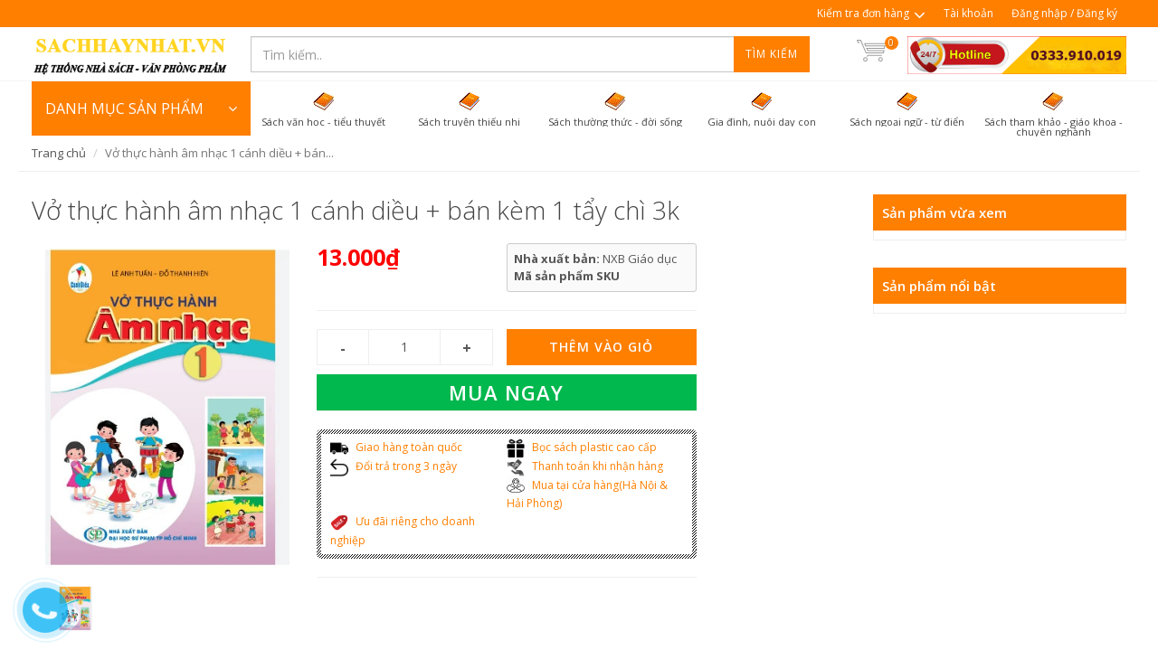

--- FILE ---
content_type: text/html; charset=utf-8
request_url: https://sachhaynhat.vn/vo-thuc-hanh-am-nhac-1-canh-dieu-ban-kem-1-tay-chi-3k
body_size: 25010
content:
<!DOCTYPE html>
<!--[if lt IE 7]><html class="no-js lt-ie9 lt-ie8 lt-ie7" lang="en"> <![endif]-->
<!--[if IE 7]><html class="no-js lt-ie9 lt-ie8" lang="en"> <![endif]-->
<!--[if IE 8]><html class="no-js lt-ie9" lang="en"> <![endif]-->
<!--[if IE 9 ]><html class="ie9 no-js"> <![endif]-->
<!--[if (gt IE 9)|!(IE)]><!--> <html dir="ltr" lang="en-US"> <!--<![endif]-->
<head>
	<meta name="google-site-verification" content="RfclObZy3X9aXOjTuYPvm_-_moVHTfFbkssNqDPPPbo">
	<link rel="shortcut icon" href="//bizweb.dktcdn.net/100/065/057/themes/86013/assets/favicon.png?1684839837063" type="image/png">
	<meta charset="utf-8">
	<!--[if IE]><meta http-equiv='X-UA-Compatible' content='IE=edge,chrome=1' /><![endif]-->
	<title>
		Vở thực hành âm nhạc 1 cánh diều + bán kèm 1 tẩy chì 3k &ndash; sachhaynhat.vn
	</title>
	
	<meta name="description" content="Bộ sách có sự tham gia biên soạn của nhiều tác giả là thành viên của Ban Phát triển chương trình giáo dục phổ thông mới. Bộ sách mang triết lý “Mang cuộc sống vào bài học - đưa bài học vào cuộc sống”. Nhóm tác giả biên soạn bộ sách này mong muốn bộ sách sẽ hỗ trợ phát triển phẩm chất, năng lực người học đúng như tinh t">
	

	<!-- Product meta ================================================== -->
	


  <meta property="og:type" content="product" />
  <meta property="og:title" content="Vở thực h&#224;nh &#226;m nhạc 1 c&#225;nh diều + b&#225;n k&#232;m 1 tẩy ch&#236; 3k" />

  
  <meta property="og:image" content="http:https://bizweb.dktcdn.net/100/065/057/products/19-49bc8260-6429-4022-b4ea-1e0efbde491e.jpg?v=1684554269563" />
  <meta property="og:image:secure_url" content="https:https://bizweb.dktcdn.net/100/065/057/products/19-49bc8260-6429-4022-b4ea-1e0efbde491e.jpg?v=1684554269563" />
  
  
  <meta property="og:price:amount" content="13.000" />
  <meta property="og:price:currency" content="" />




<meta property="og:description" content="Bộ s&#225;ch c&#243; sự tham gia bi&#234;n soạn của nhiều t&#225;c giả l&#224; th&#224;nh vi&#234;n của Ban Ph&#225;t triển chương tr&#236;nh gi&#225;o dục phổ th&#244;ng mới. Bộ s&#225;ch mang triết l&#253; “Mang cuộc sống v&#224;o b&#224;i học - đưa b&#224;i học v&#224;o cuộc sống”. Nh&#243;m t&#225;c giả bi&#234;n soạn bộ s&#225;ch n&#224;y mong muốn bộ s&#225;ch sẽ hỗ trợ ph&#225;t triển phẩm chất, năng lực người học đ&#250;ng như tinh t" />

<meta property="og:url" content="https://sachhaynhat.vn/vo-thuc-hanh-am-nhac-1-canh-dieu-ban-kem-1-tay-chi-3k" />
<meta property="og:site_name" content="sachhaynhat.vn" />

	<link rel="canonical" href="https://sachhaynhat.vn/vo-thuc-hanh-am-nhac-1-canh-dieu-ban-kem-1-tay-chi-3k">
	<meta content='width=device-width, initial-scale=1.0, maximum-scale=2.0, user-scalable=0' name='viewport'>

	<style>

		.revo-slider-emphasis-text {
			font-size: 58px;
			font-weight: 700;
			letter-spacing: 1px;
			font-family: 'Raleway', sans-serif;
			padding: 15px 20px;
			border-top: 2px solid #FFF;
			border-bottom: 2px solid #FFF;
		}

		.revo-slider-desc-text {
			font-size: 20px;
			font-family: 'Lato', sans-serif;
			width: 650px;
			text-align: center;
			line-height: 1.5;
		}

		.revo-slider-caps-text {
			font-size: 16px;
			font-weight: 400;
			letter-spacing: 3px;
			font-family: 'Raleway', sans-serif;
		}

	</style>
	<script>
	var Bizweb = Bizweb || {};
	Bizweb.store = 'hpbook.mysapo.net';
	Bizweb.id = 65057;
	Bizweb.theme = {"id":86013,"name":"EGA Mini Market","role":"main"};
	Bizweb.template = 'product';
	if(!Bizweb.fbEventId)  Bizweb.fbEventId = 'xxxxxxxx-xxxx-4xxx-yxxx-xxxxxxxxxxxx'.replace(/[xy]/g, function (c) {
	var r = Math.random() * 16 | 0, v = c == 'x' ? r : (r & 0x3 | 0x8);
				return v.toString(16);
			});		
</script>
<script>
	(function () {
		function asyncLoad() {
			var urls = ["https://productreviews.sapoapps.vn/Scripts/ProductReviews.js?store=hpbook.mysapo.net","https://productcustomize.sapoapps.vn/scripts/appbulk_customizer.min.js?store=hpbook.mysapo.net","https://productviewedhistory.sapoapps.vn/ProductViewed/ProductRecentScriptTags?store=hpbook.mysapo.net","https://productsrecommend.sapoapps.vn/assets/js/script.js?store=hpbook.mysapo.net","https://sociallogin.sapoapps.vn/sociallogin/script.js?store=hpbook.mysapo.net","https://maps.sapoapps.vn/CreateScriptTag/CreateScriptTag?store=hpbook.mysapo.net","https://memberdeals.sapoapps.vn/scripts/appbulk_member_deals.min.js?store=hpbook.mysapo.net","https://contactform.sapoapps.vn/ContactForm/ContactFormAsset/ContactFormScript?store=hpbook.mysapo.net","https://collectionfilter.sapoapps.vn/genscript/script.js?store=hpbook.mysapo.net","//survey.sapoapps.vn/genscript/script.js?store=hpbook.mysapo.net","https://popupwindow.sapoapps.vn/assets/popup.js?store=hpbook.mysapo.net","https://promotionbar.sapoapps.vn/Scripts/promotionbar.js?store=hpbook.mysapo.net","https://persistentcart.sapoapps.vn/Scripts/pc.js?store=hpbook.mysapo.net","https://facebookinbox.sapoapps.vn/Script/index?store=hpbook.mysapo.net","https://newcollectionfilter.sapoapps.vn/genscript/script.js?store=hpbook.mysapo.net","https://sp.zalo.me/embed/bizweb/script?oaId=3641295534774629461&welcomeMessage=Rất vui khi được hỗ trợ bạn! Hotline zalo: 0915688397&autoPopup=5&store=hpbook.mysapo.net","https://google-shopping.sapoapps.vn/conversion-tracker/global-tag/3947.js?store=hpbook.mysapo.net","https://google-shopping.sapoapps.vn/conversion-tracker/event-tag/3947.js?store=hpbook.mysapo.net"];
			for (var i = 0; i < urls.length; i++) {
				var s = document.createElement('script');
				s.type = 'text/javascript';
				s.async = true;
				s.src = urls[i];
				var x = document.getElementsByTagName('script')[0];
				x.parentNode.insertBefore(s, x);
			}
		};
		window.attachEvent ? window.attachEvent('onload', asyncLoad) : window.addEventListener('load', asyncLoad, false);
	})();
</script>


<script>
	window.BizwebAnalytics = window.BizwebAnalytics || {};
	window.BizwebAnalytics.meta = window.BizwebAnalytics.meta || {};
	window.BizwebAnalytics.meta.currency = 'VND';
	window.BizwebAnalytics.tracking_url = '/s';

	var meta = {};
	
	meta.product = {"id": 31019784, "vendor": "NXB Giáo dục", "name": "Vở thực hành âm nhạc 1 cánh diều + bán kèm 1 tẩy chì 3k",
	"type": "Sách Giáo Khoa", "price": 13000 };
	
	
	for (var attr in meta) {
	window.BizwebAnalytics.meta[attr] = meta[attr];
	}
</script>

	
		<script src="/dist/js/stats.min.js?v=96f2ff2"></script>
	



<script>
  (function(i,s,o,g,r,a,m){i['GoogleAnalyticsObject']=r;i[r]=i[r]||function(){
  (i[r].q=i[r].q||[]).push(arguments)},i[r].l=1*new Date();a=s.createElement(o),
  m=s.getElementsByTagName(o)[0];a.async=1;a.src=g;m.parentNode.insertBefore(a,m)
  })(window,document,'script','//www.google-analytics.com/analytics.js','ga');

  ga('create', 'UA-75502353-1', 'auto');
  ga('send', 'pageview');

</script>
<script>

	window.enabled_enhanced_ecommerce = false;

</script>

<script>

	try {
		
				gtag('event', 'view_item', {
					event_category: 'engagement',
					event_label: "Vở thực hành âm nhạc 1 cánh diều + bán kèm 1 tẩy chì 3k"
				});
		
	} catch(e) { console.error('UA script error', e);}
	

</script>




<!--Facebook Pixel Code-->
<script>
	!function(f, b, e, v, n, t, s){
	if (f.fbq) return; n = f.fbq = function(){
	n.callMethod?
	n.callMethod.apply(n, arguments):n.queue.push(arguments)}; if (!f._fbq) f._fbq = n;
	n.push = n; n.loaded = !0; n.version = '2.0'; n.queue =[]; t = b.createElement(e); t.async = !0;
	t.src = v; s = b.getElementsByTagName(e)[0]; s.parentNode.insertBefore(t, s)}
	(window,
	document,'script','https://connect.facebook.net/en_US/fbevents.js');
	fbq('init', '106886883155767', {} , {'agent': 'plsapo'}); // Insert your pixel ID here.
	fbq('track', 'PageView',{},{ eventID: Bizweb.fbEventId });
	
	fbq('track', 'ViewContent', {
	content_ids: [31019784],
	content_name: '"Vở thực hành âm nhạc 1 cánh diều + bán kèm 1 tẩy chì 3k"',
	content_type: 'product_group',
	value: '13000',
	currency: window.BizwebAnalytics.meta.currency
	}, { eventID: Bizweb.fbEventId });
	
</script>
<noscript>
	<img height='1' width='1' style='display:none' src='https://www.facebook.com/tr?id=106886883155767&ev=PageView&noscript=1' />
</noscript>
<!--DO NOT MODIFY-->
<!--End Facebook Pixel Code-->



<script>
	var eventsListenerScript = document.createElement('script');
	eventsListenerScript.async = true;
	
	eventsListenerScript.src = "/dist/js/store_events_listener.min.js?v=1b795e9";
	
	document.getElementsByTagName('head')[0].appendChild(eventsListenerScript);
</script>






	<!-- Bizweb plugins END -->

<!-- shop-asset -->
<!-- Fonts START -->
<link href="//fonts.googleapis.com/css?family=Open+Sans:300,400,600,700|Lato+Sans+Narrow|Source+Sans+Pro:200,300,400,600,700,900&amp;subset=all" rel="stylesheet" type="text/css">
<link href="//fonts.googleapis.com/css?family=Source+Sans+Pro:200,300,400,600,700,900&amp;subset=all" rel="stylesheet" type="text/css">  
<!-- Fonts END -->
<link href="//bizweb.dktcdn.net/100/065/057/themes/86013/assets/bootstrap.css?1684839837063" rel="stylesheet" type="text/css" media="all" />
<link href="//bizweb.dktcdn.net/100/065/057/themes/86013/assets/style.css?1684839837063" rel="stylesheet" type="text/css" media="all" />
<link href="//bizweb.dktcdn.net/100/065/057/themes/86013/assets/dark.css?1684839837063" rel="stylesheet" type="text/css" media="all" />
<link href="//bizweb.dktcdn.net/100/065/057/themes/86013/assets/font-icons.css?1684839837063" rel="stylesheet" type="text/css" media="all" />
<link href="//bizweb.dktcdn.net/100/065/057/themes/86013/assets/animate.css?1684839837063" rel="stylesheet" type="text/css" media="all" />
<link href="//bizweb.dktcdn.net/100/065/057/themes/86013/assets/magnific-popup.css?1684839837063" rel="stylesheet" type="text/css" media="all" />
<link href="//bizweb.dktcdn.net/100/065/057/themes/86013/assets/font_default.css?1684839837063" rel="stylesheet" type="text/css" media="all" />

<link href="//bizweb.dktcdn.net/100/065/057/themes/86013/assets/responsive.css?1684839837063" rel="stylesheet" type="text/css" media="all" />

<script src="//bizweb.dktcdn.net/100/065/057/themes/86013/assets/jquery.js?1684839837063" type="text/javascript"></script>
<script src="//bizweb.dktcdn.net/100/065/057/themes/86013/assets/jquery.gmap.js?1684839837063" type="text/javascript"></script>
<script src="//bizweb.dktcdn.net/100/065/057/themes/86013/assets/plugins.js?1684839837063" type="text/javascript"></script>



<!-- Egany custom style -->
<link href="//bizweb.dktcdn.net/100/065/057/themes/86013/assets/custom_style.css?1684839837063" rel="stylesheet" type="text/css" media="all" />

<!-- External JavaScripts
============================================= -->

<!-- SLIDER REVOLUTION 4.x SCRIPTS  -->
<script src="//bizweb.dktcdn.net/100/065/057/themes/86013/assets/jquery.themepunch.tools.min.js?1684839837063" type="text/javascript"></script>
<script src="//bizweb.dktcdn.net/100/065/057/themes/86013/assets/jquery.themepunch.revolution.min.js?1684839837063" type="text/javascript"></script>
<link href="//bizweb.dktcdn.net/100/065/057/themes/86013/assets/magnific-popup.css?1684839837063" rel="stylesheet" type="text/css" media="all" />
<!-- SLIDER REVOLUTION 4.x CSS SETTINGS -->
<link href="//bizweb.dktcdn.net/100/065/057/themes/86013/assets/settings.css?1684839837063" rel="stylesheet" type="text/css" media="all" />

<!-- Bizweb plugins BEGIN -->
<script src="//bizweb.dktcdn.net/assets/themes_support/option-selectors.js" type="text/javascript"></script>
<!-- script.js -->
<!--<script src="//bizweb.dktcdn.net/100/065/057/themes/86013/assets/script.js?1684839837063" type="text/javascript"></script>-->

<!-- BEGIN products scripts --> 
<script src="//bizweb.dktcdn.net/100/065/057/themes/86013/assets/fly-to-cart-aothun.js?1684839837063" type="text/javascript"></script>
<!-- END products scripts -->

<!-- BEGIN fancy box -->
<link href="//bizweb.dktcdn.net/100/065/057/themes/86013/assets/jquery.fancybox.css?1684839837063" rel="stylesheet" type="text/css" media="all" />
<script src="//bizweb.dktcdn.net/100/065/057/themes/86013/assets/jquery.fancybox.pack.js?1684839837063" type="text/javascript"></script>
<!-- END fancy box -->

<!-- pwg slider -->
<link href="//bizweb.dktcdn.net/100/065/057/themes/86013/assets/pgwslideshow.min.css?1684839837063" rel="stylesheet" type="text/css" media="all" />
<script src="//bizweb.dktcdn.net/100/065/057/themes/86013/assets/pgwslideshow.min.js?1684839837063" type="text/javascript"></script>


<link href="//bizweb.dktcdn.net/100/065/057/themes/86013/assets/pgwslider.min.css?1684839837063" rel="stylesheet" type="text/css" media="all" />
<script src="//bizweb.dktcdn.net/100/065/057/themes/86013/assets/pgwslider.min.js?1684839837063" type="text/javascript"></script>


<link rel="stylesheet" href="https://maxcdn.bootstrapcdn.com/font-awesome/4.5.0/css/font-awesome.min.css">

	<script type="text/javascript">var WidAppId="8a76b4f3f08b4eac9cb31edc0fbf27b0";!function(a){var e,t=a.getElementsByTagName("head")[0],c=a.location.protocol;e=a.createElement("script"),e.type="text/javascript",e.charset="utf-8",e.async=!0,e.defer=!0,e.src=c+"//widstatic.s3.amazonaws.com/WidAppClient/widappcommon.min.js",t.appendChild(e)}(document);</script>
	<link href="//bizweb.dktcdn.net/100/065/057/themes/86013/assets/cf-stylesheet.css?1684839837063" rel="stylesheet" type="text/css" media="all" />

</head>

<body class="stretched no-transition" >
	<div class='body_overlay'></div>
	<script>
	//get_viewed_items_html...  
	function get_viewed_items_html($current_product)
	{
		// saving current viewed-item 
		var jsonProducts = sessionStorage.getItem('products_viewed'); 
		var arrPro = {}; 
		if( jsonProducts != null  ) 
			arrPro = JSON.parse( jsonProducts );  
		else
		{
			sessionStorage.removeItem('products_viewed'); 
			sessionStorage.removeItem('products_viewed_indexing'); // must-have this LOC 
		}

		// var $current_product = {"id":31019784,"name":"Vở thực hành âm nhạc 1 cánh diều + bán kèm 1 tẩy chì 3k","alias":"vo-thuc-hanh-am-nhac-1-canh-dieu-ban-kem-1-tay-chi-3k","vendor":"NXB Giáo dục","type":"Sách Giáo Khoa","content":"<p>Bộ sách có sự tham gia biên soạn của nhiều tác giả là thành viên của Ban Phát triển chương trình giáo dục phổ thông mới. Bộ sách mang triết lý “Mang cuộc sống vào bài học - đưa bài học vào cuộc sống”. Nhóm tác giả biên soạn bộ sách này mong muốn bộ sách sẽ hỗ trợ phát triển phẩm chất, năng lực người học đúng như tinh thần chương trình giáo dục phổ thông mới đề ra.</p>\n<p>*Các bạn thông cảm Do sách giáo khoa bán không có phí nên shop có bán kèm 1 tẩy chì giá 3k để lấy chi phí gói hàng và vận chuyển. Mong khách ủng hộ shop để shop nhập đầy đủ sách giáo khoa. Cảm ơn!</p>","summary":null,"template_layout":null,"available":true,"tags":[],"price":13000.0000,"price_min":13000.0000,"price_max":13000.0000,"price_varies":false,"compare_at_price":0,"compare_at_price_min":0,"compare_at_price_max":0,"compare_at_price_varies":false,"variants":[{"id":88638251,"barcode":null,"sku":null,"unit":null,"title":"Default Title","options":["Default Title"],"option1":"Default Title","option2":null,"option3":null,"available":true,"taxable":false,"price":13000.0000,"compare_at_price":null,"inventory_management":"bizweb","inventory_policy":"deny","inventory_quantity":50,"weight_unit":"g","weight":400,"requires_shipping":true,"image":{"src":"https://bizweb.dktcdn.net/100/065/057/products/19-49bc8260-6429-4022-b4ea-1e0efbde491e.jpg?v=1684554269563"}}],"featured_image":{"src":"https://bizweb.dktcdn.net/100/065/057/products/19-49bc8260-6429-4022-b4ea-1e0efbde491e.jpg?v=1684554269563"},"images":[{"src":"https://bizweb.dktcdn.net/100/065/057/products/19-49bc8260-6429-4022-b4ea-1e0efbde491e.jpg?v=1684554269563"}],"options":["Title"],"created_on":"2023-05-20T10:44:28","modified_on":"2023-05-20T10:44:29","published_on":"2023-05-20T10:44:28"}; // $current_product object, ko phải string...   
		if($current_product != null && arrPro[$current_product.id] == null) // null / undefined 
		{ 
			arrPro[$current_product.id] = $current_product;   
			sessionStorage.setItem('products_viewed', JSON.stringify( arrPro ));  // 


			// saving current index 
			var jsonProIndex = sessionStorage.getItem('products_viewed_indexing'); 

			var arrProIndex = []; 
			if( jsonProIndex != null )  
				arrProIndex = JSON.parse( jsonProIndex );  
			arrProIndex.push($current_product.id);  
			sessionStorage.setItem('products_viewed_indexing', JSON.stringify( arrProIndex ));  // 

		}

		var jsonProIndex = sessionStorage.getItem('products_viewed_indexing'); 
		var jsonProducts = sessionStorage.getItem('products_viewed'); 
		var arrProIndex = []; 
		var $strHTML = ''; 
		var $countViewedItem = 0; 
		var $intMaxViewedItems = ''; 
		if($intMaxViewedItems == '')
			$intMaxViewedItems = 3; 
		else 
			$intMaxViewedItems = parseInt($intMaxViewedItems); 
		if(jsonProIndex != null & jsonProducts != null & $current_product != null )
		{
			//parse indexing, products...  
			arrProIndex = JSON.parse(jsonProIndex);   
			arrPro = JSON.parse( jsonProducts );   

			// assign count_items = 0;
			for (i=0; i<arrProIndex.length; i++ )
			{

				$strProID = arrProIndex[i];  
				if( $current_product.id != $strProID && $strProID != null && $countViewedItem < $intMaxViewedItems)
				{ 

					var product_viewed = arrPro[$strProID]; 
					//console.log(product_viewed);
					var price = Bizweb.formatMoney(product_viewed.price, "{{amount_no_decimals_with_comma_separator}}₫") + '</b>';
					var compare_price = Bizweb.formatMoney(product_viewed.compare_at_price, "{{amount_no_decimals_with_comma_separator}}₫") + '</b>'; 
					var old_price = '';
					if (product_viewed.price < product_viewed.compare_at_price) {
						old_price = '<del>'+compare_price+'</del>';
					}
					// for (img_idx ; i<product_viewed.images.length; img_idx++) 

					$bo_found = true;  
					//product_viewed['images'][0]; 
					//==JSON.parse(localStorage.getItem('products_viewed'))['1000302443']['images'][0]		
					$strHTML += '<div class="spost clearfix"> <div class="entry-image">'
						+'<a href="'+ product_viewed.alias + '" title="'+ product_viewed.name + '">'  
						+' <img' 
						+ ' u="image" '
						+' src="'+ product_viewed['images'][0].src + '"'
						+' alt="'+ product_viewed.name + '"'
						+ ' data-big="'+ product_viewed['images'][0] + '"'
						+' data-title="'+ product_viewed.name + '"'
						+' data-description="'+ product_viewed.name + '"'
					// +'data_shape_color_code="'+ str_shape_color + '"' 
					// +'data_shape_code="'+ arrName[0] + '"' 
					// +'data_color_code="'+ arrName[1] + '" 
						+'/>' 
						+'</a>'
						+'</div>'
						+'<div class="entry-c">'
						+'<div class="entry-title">'
						+'<h4><a href="'+ product_viewed.alias +'">'+ product_viewed.name +'</a></h4>'
						+'</div>'
						+'<ul class="entry-meta"><li class="color">'+ old_price +'<ins> '+price+'</ins></li></ul>'

						+'</div></div>'

					// console.log($strHTML);

					$countViewedItem = $countViewedItem + 1; 

				} //  
			} // endfor: arrProIndex   
		} // endif: jsonProIndex

		return $strHTML; 
	}// get_vied_items_html


	/*** add to cart ***/

	// <<<<<< product BEGIN  
	function refreshProductSelections($tagSelectOption0, $option0, $tagSelectOption1 , $option1, $tagSelectOption2, $option2) 
	{
		if($option0 != null && $option0 != '')
		{ 	
			//change option 0  
			$($tagSelectOption0 + ' option[value="'+$option0+'"]').prop('selected', true); // option-0 => Shape...  okok 
			$($tagSelectOption0).change(); 
		}


		if($option1 != null && $option1 != '')
		{ 
			//change option 1  
			$($tagSelectOption1 + ' option[value="'+$option1+'"]').prop('selected', true); // option-1 => Color...  okok 
			$($tagSelectOption1).change();  
		}
		if($option2 != null && $option2 != '')
		{ 
			//change option 2
			$($tagSelectOption2 + ' option[value="'+$option2+'"]').prop('selected', true); // option-1 => Color...  okok 
			$($tagSelectOption2).change();  
		}
	}

	function update_variant(variant, $tagPrice, $tagPriceCompare, $tagAddToCart, $tagProductSection) 
	{
		//console.log(Bizweb.formatMoney(variant.price, "{{amount_no_decimals_with_comma_separator}}₫"));
		var $unit_price = 0; 
		var $unit_price_compare = 0; 
		if(variant != null && variant.available==true )
		{ 
			$unit_price = variant.price;
			//console.log(Bizweb.formatMoney(variant.price, "{{amount_no_decimals_with_comma_separator}}₫"));
			if(variant.price < variant.compare_at_price){
				$unit_price_compare = variant.compare_at_price;  

				//show onsale label
				$($tagProductSection).find('.sticker-sale').removeClass('hidden');  
			} else{

				//hide onsale label... nono: find matching ids: ('[id^="ProductDetails"]')  
				$($tagProductSection).find('.sticker-sale').addClass('hidden');  
			}

			$($tagAddToCart).html('Thêm vào giỏ'); 
			$($tagAddToCart).removeAttr('disabled');  
		}   
		else{

			$($tagAddToCart).html('Hết hàng'); 
			$($tagAddToCart).prop('disabled', true); 
		}

		var $strUnitPrice = Bizweb.formatMoney($unit_price,"{{amount_no_decimals_with_comma_separator}}₫");  // ''  shop.money_format
		//console.log($strUnitPrice);
		var $strUnitPriceCompare = Bizweb.formatMoney($unit_price_compare,"{{amount_no_decimals_with_comma_separator}}₫");  // ''  shop.money_format
		$($tagPrice).html($strUnitPrice); 
		if($unit_price_compare > 0)
		{
			$($tagPriceCompare).html($strUnitPriceCompare);   
		}
		else 
			$($tagPriceCompare).html('');   

		$($tagProductSection).find('.unit_price_not_formated').val($unit_price);    
		// update_total();
	}

	//ajax: add to cart 
	function addItem(form_id, fly_img) {

		$.ajax({
			type: 'POST',
			url: '/cart/add.js',
			dataType: 'json',
			async: false,
			data: $('#'+form_id).serialize(),
			success: onSuccess(fly_img, '#'+form_id),
			error: onError,
			cache: false
		});
	}

	onSuccess = function(fly_img, form_id) {
		flyToElement($(fly_img), $('.top-cart-block')); 

		//update top cart: qty, total price
		var $product_page = $(form_id).parents('[class^="product-page"]'); 
		var quantity = parseInt($product_page.find('[name="quantity"]').val(), 10) || 1;
		var $item_qty_new = 0; 
		var $item_price_new = 0; 
		var $item_price_increase = 0; 
		var $boUpdated = false; 

		//insert "no_item" html  
		if($('.top-cart-block .top-cart-content .top-cart-item').size() <= 0) 
		{
			$('.top-cart-block .top-cart-content').html(top_cart_no_item);  
		} 
		//update items 
		$('.top-cart-block .top-cart-content .top-cart-item').each(function(){
			if($(this).find('.item_id').val() == $product_page.find('[name="variantId"]').val() ){
				$item_qty_new = parseInt($(this).find('.item_qty').val()) + quantity ;
				$item_price_single = parseFloat($(this).find('.item_unit_price_not_formated').val());
				$item_price_new = $item_qty_new * $item_price_single;   

				$item_price_increase = quantity * parseFloat($(this).find('.item_unit_price_not_formated').val());   
				$(this).find('.item_qty').val($item_qty_new);  // !!!
				$(this).find('.top-cart-item-quantity').html('x ' + $item_qty_new); 
				$(this).find('.top-cart-item-price').html(Bizweb.formatMoney($item_price_new,"{{amount_no_decimals_with_comma_separator}}₫"));  // ''  shop.money_format
				$boUpdated = true; // updated item 
			} 
		});

		if($boUpdated == false){ // current item is not existed!!!  
			var $proURL = $product_page.find('.product_url').val();
			var $proTitle = $product_page.find('.product_title_hd').val();
			var $proUnitPrice = parseFloat($product_page.find('.unit_price_not_formated').val());
			var $strNewItem = '<div class="top-cart-item clearfix">'
			+ ' <input type="hidden" class="item_id" value="'+ $product_page.find('[name="variantId"]').val() +'"></input>'  
			+ ' <input type="hidden" class="item_qty" value="'+ quantity +'"></input>' 
			+ ' <input type="hidden" class="item_unit_price_not_formated" value="'+ $proUnitPrice +'"></input>' 

			+ '<div class="top-cart-item-image">'
			+ ' <a href="'+ $proURL +'"><img src="'+ $product_page.find('.product_img_small').val() +'" alt="'+ $proTitle +'" ></a>'
			+ '</div>'
			+ '<div class="top-cart-item-desc">'
			//+ ' <span class="cart-content-count">x'+ quantity +'</span>'
			+ '<a href="'+ $proURL +'">' + $proTitle + '</a>'
			+ '<span class="top-cart-item-price">'+ Bizweb.formatMoney(($proUnitPrice * quantity),"{{amount_no_decimals_with_comma_separator}}₫") + '</span>' 
			+ '<span class="top-cart-item-quantity">x '+ quantity +'</span>'
			+ ' </div>'
			+ '</div>';
			$('.top-cart-block .top-cart-content .top-cart-items').append($strNewItem); 
			$item_price_increase = $proUnitPrice * quantity; 

		}  
		//check is emptiness...   
		check_topcart_empty();  

		//update total 
		var $quantity_new = parseInt($('.top-cart-block #top-cart-trigger span').text()) + quantity;  
		var $price_new = parseFloat($('.top-cart-block .top_cart_total_price_not_format').val()) + $item_price_increase;  
		$('.top-cart-block .top_cart_total_price_not_format').val($price_new);  // !!!
		$('.top-cart-block #top-cart-trigger span').html($quantity_new); 
		$('.top-cart-block .top-checkout-price').html(Bizweb.formatMoney($price_new,"{{amount_no_decimals_with_comma_separator}}₫"));
		$('.cart_total').html(Bizweb.formatMoney($price_new,"{{amount_no_decimals_with_comma_separator}}₫"));

	};

	var onError = function() {
	}

	var top_cart_empty = '<div> Chưa có sản phẩm trong giỏ!</div>';  
	var top_cart_no_item = ''; 
	function check_topcart_empty(){  

		//Bạn chưa mua sản phẩm nào! 
		if($('.top-cart-block .top-cart-content .top-cart-item').size() <= 0) 
		{		
			top_cart_no_item = $('.top-cart-block .top-cart-content').html();   
			$('.top-cart-block .top-cart-content').html(top_cart_empty); 
			$('.top-cart-block .top-cart-content').css('width', '200px'); 
		}
		else{
			//remove width, okok!!! 
			$('.top-cart-block .top-cart-content').css('width', '');
		}
	}
	jQuery(document).ready(function($){

		//select first size&color. 
		//second item: $($("#colorPicker option").get(1))...  
		$("#sizePicker option:first").attr('selected', 'selected'); 
		$("#colorPicker option:first").attr('selected', 'selected'); 

		// function: choose size  
		$('#option-0 select').change(function(){
			var $size = $(this).val(); 
			var $color = $('#option-1 select').val();
			var $material	= $('#option-2 select').val();
			var $tagSelectOption0 = '#product-select-option-0'; 
			var $tagSelectOption1 = '#product-select-option-1'; 
			var $tagSelectOption2 = '#product-select-option-2'; 

			refreshProductSelections($tagSelectOption0, $size, $tagSelectOption1 , $color,$tagSelectOption2 , $material);
		});

		// function: choose color  
		$('#option-1 select').change(function(){
			var $size = $('#option-0 select').val(); 
			var $color = $(this).val();
			var $material	= $('#option-2 select').val();  
			var $tagSelectOption0 = '#product-select-option-0'; 
			var $tagSelectOption1 = '#product-select-option-1'; 
			var $tagSelectOption2 = '#product-select-option-2'; 

			refreshProductSelections($tagSelectOption0, $size, $tagSelectOption1 , $color,$tagSelectOption2 , $material);
		});

		// function: choose material
		$('#option-2 select').change(function(){
			var $size = $('#option-0 select').val(); 
			var $color = $('#option-1 select').val();
			var $material = $(this).val();  
			var $tagSelectOption0 = '#product-select-option-0'; 
			var $tagSelectOption1 = '#product-select-option-1'; 
			var $tagSelectOption2 = '#product-select-option-2';

			refreshProductSelections($tagSelectOption0, $size, $tagSelectOption1 , $color,$tagSelectOption2 , $material);
		});


		//second item: $($("#colorPicker option").get(1))...  
		$("#option-0 select option:first").attr('selected', 'selected'); 
		$("#option-1 select option:first").attr('selected', 'selected'); 
		$("#option-2 select option:first").attr('selected', 'selected'); 
		var $size = $("#option-0 select option:first").val(); 
		var $color = $("#option-1 select option:first").val();
		var $material	= $("#option-2 select option:first").val();
		var $tagSelectOption0 = '#product-select-option-0'; 
		var $tagSelectOption1 = '#product-select-option-1'; 
		var $tagSelectOption2 = '#product-select-option-2'; 

		refreshProductSelections($tagSelectOption0, $size, $tagSelectOption1 , $color,$tagSelectOption2 , $material);


		//add to cart 
		$("#addtocart").on('click', function(e) {  //.click(function(e){ // 
			e.preventDefault();
			addItem('ProductDetailsForm', '.product-main-image .slider-wrap img');

		}); 

		//add to cart for QuickView
		$("#addtocartQV").on('click', function(e) {  //.click(function(e){ // 

			e.preventDefault();
			addItem('ProductDetailsFormQV', '#product-pop-up .product-main-image img');

		}); 

		//check empty for top-cart... 
		check_topcart_empty(); 

		//change qty... 
		$('.product-quantity input.quantity').on('change', function(){
			var $qty = parseInt($(this).val()); 
			if($qty <= 0){
				$(this).parents('[class^="product-page"]').find('[id^="addtocart"]').addClass('disabled'); 
			}
			else{
				$(this).parents('[class^="product-page"]').find('[id^="addtocart"]').removeClass('disabled'); 
			}
		});

	});
	// >>>>>> product END
</script>
	<!-- Document Wrapper
============================================= -->
	<div id="wrapper" class="clearfix"> <!-- style="animation-duration: 1.5s; opacity: 1;"-->

		
		<script>
			/*** left menu ***/
			$(window).load(function() {
				if($(window).width() > 991) {
					$(this).scroll(function() {
						var height = $(window).scrollTop();
						if(height >= 200) {
							$('.left_menu').addClass('left_menu_sticker');
							$('.left_menu #collapse1').addClass('in');
							$('.left_menu .submenu').addClass('hidden');
						}
						else {
							$('.left_menu').removeClass('left_menu_sticker');
							$('.left_menu #collapse1').removeClass('in');
							$('.left_menu .submenu').removeClass('hidden');
						}
					});
				}
			});
			/*** end left menu ***/
		</script>
		

		<!-- Top Bar
============================================= -->
		
		<div id="top-bar" class="">
	<div class="container clearfix">
		

		<div class="col_half col_last fright nobottommargin top_link_wrapper">

			<!-- Top Links
============================================= -->
			<div class="top-links">
				<ul>
					
					
					<li><a href="/apps/kiem-tra-don-hang">Kiểm tra đơn hàng</a>
						<ul>
							
							<li><a href="/apps/kiem-tra-don-hang">Kiểm tra đơn hàng</a></li>
							
						</ul>
					</li>
					
					
					<li><a href='/account'>Tài khoản</a></li>
					
					<li><a href='/account/login'>Đăng nhập / Đăng ký</a></li>
					

				</ul>
			</div><!-- .top-links end -->

		</div>

	</div>

</div>    
		
		<!-- #top-bar end -->

		<!-- Header
============================================= -->
		<header id="header">

	<div id="header-wrap">

		<div class="container clearfix">

			<!--<div id="primary-menu-trigger"><i class="icon-reorder"></i></div>-->

			<!-- Logo
============================================= -->
			
			<div id="logo" class='col-md-3 nopadding'>
				<a href="/" class="standard-logo" data-dark-logo="//bizweb.dktcdn.net/100/065/057/themes/86013/assets/logo.png?1684839837063"><img src="//bizweb.dktcdn.net/100/065/057/themes/86013/assets/logo.png?1684839837063" alt="Vở thực hành âm nhạc 1 cánh diều + bán kèm 1 tẩy chì 3k"></a>
				<a href="/" class="retina-logo" data-dark-logo="//bizweb.dktcdn.net/100/065/057/themes/86013/assets/logo.png?1684839837063"><img src="//bizweb.dktcdn.net/100/065/057/themes/86013/assets/logo.png?1684839837063" alt="Vở thực hành âm nhạc 1 cánh diều + bán kèm 1 tẩy chì 3k"></a>
			</div><!-- #logo end -->
			
			<!-- Top Search
============================================= -->
			<a href="#menu-toggle" class="btn btn-default hidden-lg hidden-md" id="menu-toggle">
				<i class='icon-reorder'></i>
				<span>MENU</span>
			</a>
			<!-- Top Search
============================================= -->
<div class='top_search col-md-9'>
	
	<form action="/search" method='get' class='col-sm-8 form-inline nopadding nomargin hidden-xs hidden-sm'>
		<input type="text" name="query" class="form-control col-md-8 search_input" placeholder="Tìm kiếm..">
		<button class='button'>Tìm kiếm</button>
	</form>
	<div id="top-cart" class='top-cart-block col-md-1 nopadding'>
	<a href="/cart" id="top-cart-trigger"><img src='//bizweb.dktcdn.net/100/065/057/themes/86013/assets/cart_bg.png?1684839837063' ><span class='top_cart_qty'>0</span>
	</a>
	<div class="top-cart-content">
		<div class="top-cart-title">
			<h4>Giỏ hàng</h4>
		</div>
		<div class="top-cart-items">
			
		</div>
		<div class="top-cart-action clearfix">
			<span class="fleft top-checkout-price">0₫</span>
			<input type="hidden" class="top_cart_total_price_not_format" value="0" />
			<button onclick='window.location.href="/cart"' class="button button-small nomargin fright">Xem giỏ hàng</button>
		</div>

	</div>
</div>
	
	<a class='top_hotline col-sm-3 hidden-sm hidden-xs nopadding' href='tel:0915688397'><img src='//bizweb.dktcdn.net/100/065/057/themes/86013/assets/top_hotline.png?1684839837063' /></a>
	
</div>

<!-- #top-search end -->


<!-- top link trigger --->
<a href='#' id='top_link_trigger' class='hidden-lg hidden-md'><i class='icon-ellipsis-vertical'></i></a>
<!-- end top link trigger --->
<script>
	$("#sidebar-wrapper ul li a span").click(function( event ) {
		event.preventDefault();
		var li = $(this).parents('li');
		li.children('ul').toggle('slow');
	});
</script>
			<!-- #primary-menu end -->

		</div>

	</div>

</header>        
		<!-- #header end -->
		<div class='container slide_wrapper'>
	
	<form action="/search" method='get' class='col-sm-12 search-mobile form-online nopadding nomargin hidden-lg hidden-md'>
		<input type="text" name="query" class="form-control col-md-8 search_input" placeholder="Tìm kiếm..">
		<button class='button'><i class="fa fa-search"></i></button>
	</form>
	<!-- left menu -->
	








<div class="panel-group left_menu" id='left_menu'>
	<div class="panel-heading">
		<h4 class="panel-title">
			<a data-toggle="collapse" href="#collapse1">DANH MỤC SẢN PHẨM <i class='icon-angle-down' ></i></a>
		</h4>
	</div>

	<div id="collapse1" class="panel-collapse collapse">
		<div class="panel-body">
			<ul class='nav nav-pills nav-stacked'>
				
				
				
				
				
				
				<li class=' menu'>
					<a class='menu' href="/sach-van-hoc-tieu-thuyet">
						
						<img src='//bizweb.dktcdn.net/100/065/057/themes/86013/assets/leftmenu_icon_1.png?1684839837063' data-toggle="tooltip" data-placement="right" title="Sách văn học - tiểu thuyết"/>
						
						<span class="menu_title">Sách văn học - tiểu thuyết</span>
						<i class='icon-angle-right arrow'></i>
					</a>
					<ul class='submenu'>
						<div class='submenu_padding'>
							

							<!--1-->
							
							

							
							<li class=''><a class='sub-menu' href="/sach-moi-phat-hanh-van-hoc-tieu-thuyet"><div>Sách Mới Phát Hành</div></a></li>
							
							

							<!--2-->
							
							

							
							<li class=''><a class='sub-menu' href="/sach-hot-ban-chay-van-hoc-tieu-thuyet"><div>Sách HOT bán chạy</div></a></li>
							
							

							<!--3-->
							
							

							
							<li class=''><a class='sub-menu' href="/sach-sap-phat-hanh-van-hoc-tieu-thuyet"><div>Sách Sắp Phát Hành</div></a></li>
							
							

							<!--4-->
							
							

							
							<li class=''><a class='sub-menu' href="/truyen-cuoi"><div>Truyện cười</div></a></li>
							
							

							<!--5-->
							
							

							
							<li class=''><a class='sub-menu' href="/kinh-di"><div>Kinh dị</div></a></li>
							
							

							<!--6-->
							
							

							
							<li class=''><a class='sub-menu' href="/phe-binh-van-hoc"><div>Phê bình văn học</div></a></li>
							
							

							<!--7-->
							
							

							
							<li class=''><a class='sub-menu' href="/phong-su-ky-su"><div>Phóng Sự - Ký Sự</div></a></li>
							
							

							<!--8-->
							
							

							
							<li class=''><a class='sub-menu' href="/van-hoc-kinh-dien"><div>Văn học kinh điển</div></a></li>
							
							

							<!--9-->
							
							

							
							<li class=''><a class='sub-menu' href="/danh-nhan-nguoi-noi-tieng"><div>Danh nhân - Người nổi tiếng</div></a></li>
							
							

							<!--10-->
							
							

							
							<li class=''><a class='sub-menu' href="/tho"><div>Thơ</div></a></li>
							
							

							<!--11-->
							
							
						</div>
						<div class='submenu_padding'>
							

							
							<li class=''><a class='sub-menu' href="/tieu-su-hoi-ky"><div>Tiểu Sử - Hồi Ký</div></a></li>
							
							

							<!--12-->
							
							

							
							<li class=''><a class='sub-menu' href="/truyen-kiem-hiep-phieu-luu"><div>Truyện Kiếm Hiệp -Phiêu Lưu</div></a></li>
							
							

							<!--13-->
							
							

							
							<li class=''><a class='sub-menu' href="/truyen-ngon-tinh"><div>Truyện Ngôn Tình</div></a></li>
							
							

							<!--14-->
							
							

							
							<li class=''><a class='sub-menu' href="/truyen-dam-my"><div>Truyện Đam Mỹ</div></a></li>
							
							

							<!--15-->
							
							

							
							<li class=''><a class='sub-menu' href="/danh-nhan-nguoi-noi-tieng-1"><div>Danh nhân - Người nổi tiếng</div></a></li>
							
							

							<!--16-->
							
							

							
							<li class=''><a class='sub-menu' href="/huyen-bi-gia-tuong-1"><div>Huyền Bí- Giả Tưởng</div></a></li>
							
							

							<!--17-->
							
							

							
							<li class=''><a class='sub-menu' href="/kinh-di-1"><div>Kinh dị</div></a></li>
							
							

							<!--18-->
							
							

							
							<li class=''><a class='sub-menu' href="/ngon-tinh"><div>Ngôn tình</div></a></li>
							
							

							<!--19-->
							
							

							
							<li class=''><a class='sub-menu' href="/van-hoc-viet-nam-1"><div>Văn học Việt Nam</div></a></li>
							
							

							<!--20-->
							
							

							
							<li class=''><a class='sub-menu' href="/van-hoc-nuoc-ngoai-1"><div>Văn học nước ngoài</div></a></li>
							
							

							<!--21-->
							
							
						</div>
						<div class='submenu_padding'>
							

							
							<li class=''><a class='sub-menu' href="/truyen-kiem-hiep-phieu-luu-1"><div>Truyện Kiếm Hiệp -Phiêu Lưu</div></a></li>
							
							
						</div>
					</ul>
				</li>
				
				
				
				
				
				
				<li class=' menu'>
					<a class='menu' href="/sach-truyen-thieu-nhi">
						
						<img src='//bizweb.dktcdn.net/100/065/057/themes/86013/assets/leftmenu_icon_2.png?1684839837063' data-toggle="tooltip" data-placement="right" title="Sách truyện thiếu nhi"/>
						
						<span class="menu_title">Sách truyện thiếu nhi</span>
						<i class='icon-angle-right arrow'></i>
					</a>
					<ul class='submenu'>
						<div class='submenu_padding'>
							

							<!--1-->
							
							

							
							<li class=''><a class='sub-menu' href="/truyen-tranh-manga-comic"><div>Truyện tranh, Manga, Comic</div></a></li>
							
							

							<!--2-->
							
							

							
							<li class=''><a class='sub-menu' href="/kien-thuc-ky-nang"><div>Kiến Thức - Kỹ năng</div></a></li>
							
							

							<!--3-->
							
							

							
							<li class=''><a class='sub-menu' href="/truyen-van-hoc-thieu-nhi"><div>Truyện, Văn học thiếu nhi</div></a></li>
							
							

							<!--4-->
							
							

							
							<li class=''><a class='sub-menu' href="/to-mau"><div>Tô màu</div></a></li>
							
							
						</div>
					</ul>
				</li>
				
				
				
				
				
				
				<li class=' menu'>
					<a class='menu' href="/sach-thuong-thuc-doi-song">
						
						<img src='//bizweb.dktcdn.net/100/065/057/themes/86013/assets/leftmenu_icon_3.png?1684839837063' data-toggle="tooltip" data-placement="right" title="Sách thường thức - đời sống"/>
						
						<span class="menu_title">Sách thường thức - đời sống</span>
						<i class='icon-angle-right arrow'></i>
					</a>
					<ul class='submenu'>
						<div class='submenu_padding'>
							

							<!--1-->
							
							

							
							<li class=''>
								<a class='sub-menu' href="/gia-dinh-nuoi-day-con"><div>Gia Đình, Nuôi Dạy Con <i class='icon-angle-right arrow'></i></div></a>
								<ul class="child">
									
									<li class=''><a href="/hanh-phuc-gia-dinh"><div>Hạnh Phúc Gia Đình</div></a></li>
									
									<li class=''><a href="/nu-cong-gia-chanh"><div>Nữ Công Gia Chánh</div></a></li>
									
									<li class=''><a href="/nuoi-day-con"><div>Nuôi Dạy Con</div></a></li>
									
									<li class=''><a href="/sach-nau-an"><div>Sách Nấu Ăn</div></a></li>
									
									<li class=''><a href="/tinh-yeu"><div>Tình Yêu</div></a></li>
									
								</ul>
							</li>
							
							

							<!--2-->
							
							

							
							<li class=''>
								<a class='sub-menu' href="/bi-quyet-lam-dep"><div>Bí Quyết Làm Đẹp <i class='icon-angle-right arrow'></i></div></a>
								<ul class="child">
									
									<li class=''><a href="/cham-soc-suc-khoe"><div>Chăm sóc sức khỏe</div></a></li>
									
								</ul>
							</li>
							
							

							<!--3-->
							
							

							
							<li class=''>
								<a class='sub-menu' href="/nha-o-vat-nuoi-cay-canh"><div>Nhà Ở, Vật Nuôi, Cây Cảnh <i class='icon-angle-right arrow'></i></div></a>
								<ul class="child">
									
									<li class=''><a href="/cay-ca-canh"><div>Cây, Cá Cảnh</div></a></li>
									
									<li class=''><a href="/nha-o-noi-that"><div>Nhà Ở & Nội Thất</div></a></li>
									
									<li class=''><a href="/vat-nuoi-trong-nha"><div>Vật Nuôi Trong Nhà</div></a></li>
									
								</ul>
							</li>
							
							

							<!--4-->
							
							

							
							<li class=''>
								<a class='sub-menu' href="/sach-tam-ly-gioi-tinh"><div>Sách Tâm Lý - Giới Tính <i class='icon-angle-right arrow'></i></div></a>
								<ul class="child">
									
									<li class=''><a href="/cam-nang-tuoi-moi-lon"><div>Cẩm Nang Tuổi Mới Lớn</div></a></li>
									
									<li class=''><a href="/quan-he-gioi-tinh"><div>Quan Hệ Giới Tính</div></a></li>
									
									<li class=''><a href="/sach-truyen-cho-tuoi-moi-lon"><div>Sách, truyện cho tuổi mới lớn</div></a></li>
									
									<li class=''><a href="/sinh-ly-hoc"><div>Sinh Lý Học</div></a></li>
									
								</ul>
							</li>
							
							

							<!--5-->
							
							

							
							<li class=''>
								<a class='sub-menu' href="/phong-thuy-tam-linh"><div>Phong thủy - Tâm linh <i class='icon-angle-right arrow'></i></div></a>
								<ul class="child">
									
									<li class=''><a href="/phong-thuy"><div>Phong thủy</div></a></li>
									
									<li class=''><a href="/tam-linh"><div>Tâm linh</div></a></li>
									
									<li class=''><a href="/khao-cuu"><div>Khảo cứu</div></a></li>
									
								</ul>
							</li>
							
							
						</div>
					</ul>
				</li>
				
				
				
				
				
				
				<li class=' menu'>
					<a class='menu' href="/gia-dinh-nuoi-day-con">
						
						<img src='//bizweb.dktcdn.net/100/065/057/themes/86013/assets/leftmenu_icon_4.png?1684839837063' data-toggle="tooltip" data-placement="right" title="Gia đình, nuôi dạy con"/>
						
						<span class="menu_title">Gia đình, nuôi dạy con</span>
						<i class='icon-angle-right arrow'></i>
					</a>
					<ul class='submenu'>
						<div class='submenu_padding'>
							

							<!--1-->
							
							

							
							<li class=''><a class='sub-menu' href="/hanh-phuc-gia-dinh"><div>Hạnh Phúc Gia Đình</div></a></li>
							
							

							<!--2-->
							
							

							
							<li class=''><a class='sub-menu' href="/nu-cong-gia-chanh"><div>Nữ Công Gia Chánh</div></a></li>
							
							

							<!--3-->
							
							

							
							<li class=''><a class='sub-menu' href="/nuoi-day-con"><div>Nuôi Dạy Con</div></a></li>
							
							

							<!--4-->
							
							

							
							<li class=''><a class='sub-menu' href="/sach-nau-an"><div>Sách Nấu Ăn</div></a></li>
							
							

							<!--5-->
							
							

							
							<li class=''><a class='sub-menu' href="/tinh-yeu"><div>Tình Yêu</div></a></li>
							
							
						</div>
					</ul>
				</li>
				
				
				
				
				
				
				<li class=' menu'>
					<a class='menu' href="/sach-ngoai-ngu-tu-dien">
						
						<img src='//bizweb.dktcdn.net/100/065/057/themes/86013/assets/leftmenu_icon_5.png?1684839837063' data-toggle="tooltip" data-placement="right" title="Sách ngoại ngữ - từ điển"/>
						
						<span class="menu_title">Sách ngoại ngữ - từ điển</span>
						<i class='icon-angle-right arrow'></i>
					</a>
					<ul class='submenu'>
						<div class='submenu_padding'>
							

							<!--1-->
							
							

							
							<li class=''>
								<a class='sub-menu' href="/sach-ngoai-ngu"><div>Sách Ngoại Ngữ <i class='icon-angle-right arrow'></i></div></a>
								<ul class="child">
									
									<li class=''><a href="/sach-truyen-nuoc-ngoai"><div>Sách truyện nước ngoài</div></a></li>
									
									<li class=''><a href="/sach-luyen-thi-toeic-1"><div>Sách luyện thi  TOEIC</div></a></li>
									
									<li class=''><a href="/sach-ielst"><div>Sách IELST</div></a></li>
									
									<li class=''><a href="/sach-luyen-thi-toefl-1"><div>Sách luyện thi TOEFL</div></a></li>
									
									<li class=''><a href="/tieng-anh-giao-tiep-ngu-phap-1"><div>Tiếng Anh giao tiếp - Ngữ pháp</div></a></li>
									
									<li class=''><a href="/tieng-han"><div>Tiếng Hàn</div></a></li>
									
									<li class=''><a href="/tieng-nhat"><div>Tiếng Nhật</div></a></li>
									
									<li class=''><a href="/tieng-trung-hoa"><div>Tiếng Trung - Hoa</div></a></li>
									
								</ul>
							</li>
							
							

							<!--2-->
							
							

							
							<li class=''>
								<a class='sub-menu' href="/tu-dien"><div>Từ Điển <i class='icon-angle-right arrow'></i></div></a>
								<ul class="child">
									
									<li class=''><a href="/anh-anh-oxford"><div>Anh-Anh(Oxford)</div></a></li>
									
									<li class=''><a href="/tieng-anh"><div>Tiếng Anh</div></a></li>
									
									<li class=''><a href="/tieng-hoa-trung"><div>Tiếng Hoa-Trung</div></a></li>
									
									<li class=''><a href="/tieng-nhat-han"><div>Tiếng Nhật-Hàn</div></a></li>
									
									<li class=''><a href="/tieng-phap-duc"><div>Tiếng Pháp-Đức</div></a></li>
									
									<li class=''><a href="/tieng-viet"><div>Tiếng Việt</div></a></li>
									
									<li class=''><a href="/tu-dien-nhuyen-nganh"><div>Từ Điển Chuyên Ngành</div></a></li>
									
									<li class=''><a href="/ngon-ngu-khac"><div>Ngôn Ngữ Khác</div></a></li>
									
								</ul>
							</li>
							
							

							<!--3-->
							
							

							
							<li class=''>
								<a class='sub-menu' href="/tin-hoc"><div>Tin Học <i class='icon-angle-right arrow'></i></div></a>
								<ul class="child">
									
									<li class=''><a href="/co-so-du-lieu"><div>Cơ Sở Dữ Liệu</div></a></li>
									
									<li class=''><a href="/he-dieu-hanh"><div>Hệ Điều Hành</div></a></li>
									
									<li class=''><a href="/internet-mang"><div>Internet & Mạng</div></a></li>
									
									<li class=''><a href="/lap-trinh-phan-mem-ung-dung"><div>Lập Trình & Phần Mềm Ứng Dụng</div></a></li>
									
									<li class=''><a href="/lap-trinh-web"><div>Lập Trình Web</div></a></li>
									
									<li class=''><a href="/phan-cung"><div>Phần Cứng</div></a></li>
									
									<li class=''><a href="/sach-tin-hoc-bang-ngoai-ngu"><div>Sách Tin Học Bằng Ngoại Ngữ</div></a></li>
									
									<li class=''><a href="/tin-hoc-co-ban"><div>Tin Học Cơ Bản</div></a></li>
									
									<li class=''><a href="/tin-hoc-van-phong"><div>Tin Học Văn Phòng</div></a></li>
									
									<li class=''><a href="/do-hoa"><div>Đồ Họa</div></a></li>
									
								</ul>
							</li>
							
							

							<!--4-->
							
							

							
							<li class=''>
								<a class='sub-menu' href="/tu-dien-1"><div>Từ_Điển <i class='icon-angle-right arrow'></i></div></a>
								<ul class="child">
									
									<li class=''><a href="/anh-anh-oxford"><div>Anh-Anh(Oxford)</div></a></li>
									
									<li class=''><a href="/tieng-anh"><div>Tiếng Anh</div></a></li>
									
									<li class=''><a href="/tieng-hoa-trung"><div>Tiếng Hoa-Trung</div></a></li>
									
									<li class=''><a href="/tieng-nhat-han"><div>Tiếng Nhật-Hàn</div></a></li>
									
									<li class=''><a href="/tieng-phap-duc"><div>Tiếng Pháp-Đức</div></a></li>
									
									<li class=''><a href="/tieng-viet"><div>Tiếng Việt</div></a></li>
									
									<li class=''><a href="/tu-dien-nhuyen-nganh"><div>Từ Điển Chuyên Ngành</div></a></li>
									
									<li class=''><a href="/ngon-ngu-khac"><div>Ngôn Ngữ Khác</div></a></li>
									
								</ul>
							</li>
							
							
						</div>
					</ul>
				</li>
				
				
				
				
				
				
				<li class=' menu'>
					<a class='menu' href="/sach-tham-khao-giao-khoa-chuyen-nganh">
						
						<img src='//bizweb.dktcdn.net/100/065/057/themes/86013/assets/leftmenu_icon_6.png?1684839837063' data-toggle="tooltip" data-placement="right" title="Sách tham khảo - giáo khoa - chuyên nghành"/>
						
						<span class="menu_title">Sách tham khảo - giáo khoa - chuyên nghành</span>
						<i class='icon-angle-right arrow'></i>
					</a>
					<ul class='submenu'>
						<div class='submenu_padding'>
							

							<!--1-->
							
							

							
							<li class=''>
								<a class='sub-menu' href="/sach-giao-khoa"><div>Sách Giáo khoa <i class='icon-angle-right arrow'></i></div></a>
								<ul class="child">
									
									<li class=''><a href="/sach-giao-khoa-lop-1"><div>Sách Giáo khoa lớp 1</div></a></li>
									
									<li class=''><a href="/sach-giao-khoa-lop-2"><div>Sách Giáo khoa lớp 2</div></a></li>
									
									<li class=''><a href="/sach-giao-khoa-lop-3"><div>Sách Giáo khoa lớp 3</div></a></li>
									
									<li class=''><a href="/sach-giao-khoa-lop-4"><div>Sách Giáo khoa lớp 4</div></a></li>
									
									<li class=''><a href="/sach-giao-khoa-lop-5"><div>Sách Giáo khoa lớp 5</div></a></li>
									
									<li class=''><a href="/sach-giao-khoa-lop-6"><div>Sách Giáo khoa lớp 6</div></a></li>
									
									<li class=''><a href="/sach-giao-khoa-lop-7"><div>Sách Giáo khoa lớp 7</div></a></li>
									
									<li class=''><a href="/sach-giao-khoa-lop-8"><div>Sách Giáo khoa lớp 8</div></a></li>
									
									<li class=''><a href="/sach-giao-khoa-lop-9"><div>Sách Giáo khoa lớp 9</div></a></li>
									
									<li class=''><a href="/sach-giao-khoa-lop-10"><div>Sách Giáo khoa lớp 10</div></a></li>
									
									<li class=''><a href="/sach-giao-khoa-lop-11"><div>Sách Giáo khoa lớp 11</div></a></li>
									
									<li class=''><a href="/sach-giao-khoa-lop-12"><div>Sách Giáo khoa lớp 12</div></a></li>
									
								</ul>
							</li>
							
							

							<!--2-->
							
							

							
							<li class=''>
								<a class='sub-menu' href="/sach-tham-khao"><div>Sách tham khảo <i class='icon-angle-right arrow'></i></div></a>
								<ul class="child">
									
									<li class=''><a href="/sach-tham-khao-lop-0"><div>Sách tham khảo lớp 0</div></a></li>
									
									<li class=''><a href="/sach-tham-khao-lop-1"><div>Sách tham khảo lớp 1</div></a></li>
									
									<li class=''><a href="/sach-tham-khao-lop-2"><div>Sách tham khảo lớp 2</div></a></li>
									
									<li class=''><a href="/sach-tham-khao-lop-3"><div>Sách tham khảo lớp 3</div></a></li>
									
									<li class=''><a href="/sach-tham-khao-lop-4"><div>Sách tham khảo lớp 4</div></a></li>
									
									<li class=''><a href="/sach-tham-khao-lop-5"><div>Sách tham khảo lớp 5</div></a></li>
									
									<li class=''><a href="/sach-tham-khao-lop-6"><div>Sách tham khảo lớp 6</div></a></li>
									
									<li class=''><a href="/sach-tham-khao-lop-7"><div>Sách tham khảo lớp 7</div></a></li>
									
									<li class=''><a href="/sach-tham-khao-lop-8"><div>Sách tham khảo lớp 8</div></a></li>
									
									<li class=''><a href="/sach-tham-khao-lop-9"><div>Sách tham khảo lớp 9</div></a></li>
									
									<li class=''><a href="/sach-tham-khao-lop-10"><div>Sách tham khảo lớp 10</div></a></li>
									
									<li class=''><a href="/sach-tham-khao-lop-11"><div>Sách tham khảo lớp 11</div></a></li>
									
									<li class=''><a href="/sach-tham-khao-lop-12"><div>Sách tham khảo lớp 12</div></a></li>
									
								</ul>
							</li>
							
							

							<!--3-->
							
							

							
							<li class=''>
								<a class='sub-menu' href="/sach-luyen-thi-dai-hoc-cao-dang"><div>Sách luyện thi Đại học - Cao Đẳng <i class='icon-angle-right arrow'></i></div></a>
								<ul class="child">
									
									<li class=''><a href="/luyen-thi-dai-hoc-mon-toan"><div>Luyện thi đại học môn Toán</div></a></li>
									
									<li class=''><a href="/luyen-thi-dai-hoc-mon-hoa"><div>Luyện thi đại học môn Hóa</div></a></li>
									
									<li class=''><a href="/luyen-thi-dai-hoc-mon-sinh"><div>Luyện thi đại học môn Sinh</div></a></li>
									
									<li class=''><a href="/luyen-thi-dai-hoc-mon-vat-ly"><div>Luyện thi đại học môn Vật Lý</div></a></li>
									
									<li class=''><a href="/luyen-thi-dai-hoc-mon-van"><div>Luyện thi đại học môn Văn</div></a></li>
									
									<li class=''><a href="/luyen-thi-dai-hoc-mon-su-dia"><div>Luyện thi đại học môn Sử, Địa</div></a></li>
									
									<li class=''><a href="/luyen-thi-dai-hoc-mon-anh"><div>Luyện thi đại học môn Anh</div></a></li>
									
								</ul>
							</li>
							
							

							<!--4-->
							
							

							
							<li class=''>
								<a class='sub-menu' href="/sach-dai-hoc-chuyen-nganh"><div>Sách Đại học - Chuyên Ngành <i class='icon-angle-right arrow'></i></div></a>
								<ul class="child">
									
									<li class=''><a href="/am-nhac-my-thuat"><div>Âm nhạc - Mỹ thuật</div></a></li>
									
									<li class=''><a href="/chinh-tri-triet-hoc"><div>Chính trị, Triết học</div></a></li>
									
									<li class=''><a href="/du-lich"><div>Du lịch</div></a></li>
									
									<li class=''><a href="/khoa-hoc-co-ban"><div>Khoa học cơ bản</div></a></li>
									
									<li class=''><a href="/khoa-hoc-ky-thuat"><div>Khoa học kỹ thuật</div></a></li>
									
									<li class=''><a href="/khoa-hoc-tu-nhien-xa-hoi"><div>Khoa học tự nhiên, xã hội</div></a></li>
									
									<li class=''><a href="/lich-su-dia-ly"><div>Lịch sử - Địa lý</div></a></li>
									
									<li class=''><a href="/luat-phap-luat"><div>Luật - Pháp luật</div></a></li>
									
									<li class=''><a href="/the-thao"><div>Thể thao</div></a></li>
									
									<li class=''><a href="/van-hoa-nghe-thuat"><div>Văn hóa nghệ thuật</div></a></li>
									
									<li class=''><a href="/y-hoc"><div>Y học</div></a></li>
									
									<li class=''><a href="/bao-chi"><div>Báo chí, …</div></a></li>
									
									<li class=''><a href="/kien-truc"><div>Kiến trúc</div></a></li>
									
									<li class=''><a href="/sach-giao-trinh"><div>Sách giáo trình</div></a></li>
									
									<li class=''><a href="/sach-hoc-nghe"><div>Sách Học Nghề</div></a></li>
									
									<li class=''><a href="/chu-de-khac"><div>Chủ đề khác</div></a></li>
									
								</ul>
							</li>
							
							
						</div>
					</ul>
				</li>
				
				
			</ul>
		</div>
	</div>
</div>
<script>
	
</script>
	<!-- end left menu -->
	<div class='slider_wrap'>
		
		





















<nav id="primary-menu" class='style-5'>
	<ul>
		
		
		
		
		
		

		
		
		
		
		
		
		
		
		
		
		

		

		
		
		
		
		
		

		

		
		
		
		
		
		

		

		
		
		
		
		
		

		

		
		
		
		
		
		

		

		
		
		
		
		
		

		

		
		
		
		
		
		

		

		
		
		
		
		
		

		

		
		
		
		
		
		

		

		
		
		
		
		
		

		

		

		
		<!-- normal sub menu -->
		<li class=''>
			<a class='menu' href="/sach-van-hoc-tieu-thuyet">
				<div>
					<div class='menu_icon hidden-xs hidden-sm'>
						
						<img src='//bizweb.dktcdn.net/100/065/057/themes/86013/assets/main_menu_icon_1.png?1684839837063' />
						
					</div>
					Sách văn học - tiểu thuyết
				</div>
			</a>
			<i class='icon-angle-right hidden-lg hidden-md submenu_toggle' style='position:absolute; right: 0; font-size: 16px; width: 25px; margin:0;'></i>
			<ul>
				
				
				<li class=''><a class='sub-menu' href="/sach-moi-phat-hanh-van-hoc-tieu-thuyet"><div>Sách Mới Phát Hành</div></a></li>
				
				
				
				<li class=''><a class='sub-menu' href="/sach-hot-ban-chay-van-hoc-tieu-thuyet"><div>Sách HOT bán chạy</div></a></li>
				
				
				
				<li class=''><a class='sub-menu' href="/sach-sap-phat-hanh-van-hoc-tieu-thuyet"><div>Sách Sắp Phát Hành</div></a></li>
				
				
				
				<li class=''><a class='sub-menu' href="/truyen-cuoi"><div>Truyện cười</div></a></li>
				
				
				
				<li class=''><a class='sub-menu' href="/kinh-di"><div>Kinh dị</div></a></li>
				
				
				
				<li class=''><a class='sub-menu' href="/phe-binh-van-hoc"><div>Phê bình văn học</div></a></li>
				
				
				
				<li class=''><a class='sub-menu' href="/phong-su-ky-su"><div>Phóng Sự - Ký Sự</div></a></li>
				
				
				
				<li class=''><a class='sub-menu' href="/van-hoc-kinh-dien"><div>Văn học kinh điển</div></a></li>
				
				
				
				<li class=''><a class='sub-menu' href="/danh-nhan-nguoi-noi-tieng"><div>Danh nhân - Người nổi tiếng</div></a></li>
				
				
				
				<li class=''><a class='sub-menu' href="/tho"><div>Thơ</div></a></li>
				
				
				
				<li class=''><a class='sub-menu' href="/tieu-su-hoi-ky"><div>Tiểu Sử - Hồi Ký</div></a></li>
				
				
				
				<li class=''><a class='sub-menu' href="/truyen-kiem-hiep-phieu-luu"><div>Truyện Kiếm Hiệp -Phiêu Lưu</div></a></li>
				
				
				
				<li class=''><a class='sub-menu' href="/truyen-ngon-tinh"><div>Truyện Ngôn Tình</div></a></li>
				
				
				
				<li class=''><a class='sub-menu' href="/truyen-dam-my"><div>Truyện Đam Mỹ</div></a></li>
				
				
				
				<li class=''><a class='sub-menu' href="/danh-nhan-nguoi-noi-tieng-1"><div>Danh nhân - Người nổi tiếng</div></a></li>
				
				
				
				<li class=''><a class='sub-menu' href="/huyen-bi-gia-tuong-1"><div>Huyền Bí- Giả Tưởng</div></a></li>
				
				
				
				<li class=''><a class='sub-menu' href="/kinh-di-1"><div>Kinh dị</div></a></li>
				
				
				
				<li class=''><a class='sub-menu' href="/ngon-tinh"><div>Ngôn tình</div></a></li>
				
				
				
				<li class=''><a class='sub-menu' href="/van-hoc-viet-nam-1"><div>Văn học Việt Nam</div></a></li>
				
				
				
				<li class=''><a class='sub-menu' href="/van-hoc-nuoc-ngoai-1"><div>Văn học nước ngoài</div></a></li>
				
				
				
				<li class=''><a class='sub-menu' href="/truyen-kiem-hiep-phieu-luu-1"><div>Truyện Kiếm Hiệp -Phiêu Lưu</div></a></li>
				
				
			</ul>
		</li>
		<!-- end normal sub menu -->
		
		
		
		
		
		
		

		
		
		
		
		
		
		
		
		
		
		

		

		
		
		
		
		
		

		

		
		
		
		
		
		

		

		
		
		
		
		
		

		

		
		
		
		
		
		

		

		
		
		
		
		
		

		

		
		
		
		
		
		

		

		
		
		
		
		
		

		

		
		
		
		
		
		

		

		
		
		
		
		
		

		

		

		
		<!-- normal sub menu -->
		<li class=''>
			<a class='menu' href="/sach-truyen-thieu-nhi">
				<div>
					<div class='menu_icon hidden-xs hidden-sm'>
						
						<img src='//bizweb.dktcdn.net/100/065/057/themes/86013/assets/main_menu_icon_2.png?1684839837063' />
						
					</div>
					Sách truyện thiếu nhi
				</div>
			</a>
			<i class='icon-angle-right hidden-lg hidden-md submenu_toggle' style='position:absolute; right: 0; font-size: 16px; width: 25px; margin:0;'></i>
			<ul>
				
				
				<li class=''><a class='sub-menu' href="/truyen-tranh-manga-comic"><div>Truyện tranh, Manga, Comic</div></a></li>
				
				
				
				<li class=''><a class='sub-menu' href="/kien-thuc-ky-nang"><div>Kiến Thức - Kỹ năng</div></a></li>
				
				
				
				<li class=''><a class='sub-menu' href="/truyen-van-hoc-thieu-nhi"><div>Truyện, Văn học thiếu nhi</div></a></li>
				
				
				
				<li class=''><a class='sub-menu' href="/to-mau"><div>Tô màu</div></a></li>
				
				
			</ul>
		</li>
		<!-- end normal sub menu -->
		
		
		
		
		
		
		

		
		
		
		
		
		
		
		
		
		
		

		

		
		
		
		
		
		

		

		
		
		
		
		
		

		

		
		
		
		
		
		

		

		
		
		
		
		
		

		

		
		
		
		
		
		

		

		
		
		
		
		
		

		

		
		
		
		
		
		

		

		
		
		
		
		
		

		

		
		
		
		
		
		

		

		

		
		<!-- normal sub menu -->
		<li class=''>
			<a class='menu' href="/sach-thuong-thuc-doi-song">
				<div>
					<div class='menu_icon hidden-xs hidden-sm'>
						
						<img src='//bizweb.dktcdn.net/100/065/057/themes/86013/assets/main_menu_icon_3.png?1684839837063' />
						
					</div>
					Sách thường thức - đời sống
				</div>
			</a>
			<i class='icon-angle-right hidden-lg hidden-md submenu_toggle' style='position:absolute; right: 0; font-size: 16px; width: 25px; margin:0;'></i>
			<ul>
				
				
				<li class=''><a class='sub-menu' href="/gia-dinh-nuoi-day-con"><div>Gia Đình, Nuôi Dạy Con</div></a>
					<ul>
						
						<li class=''><a href="/hanh-phuc-gia-dinh"><div>Hạnh Phúc Gia Đình</div></a></li>
						
						<li class=''><a href="/nu-cong-gia-chanh"><div>Nữ Công Gia Chánh</div></a></li>
						
						<li class=''><a href="/nuoi-day-con"><div>Nuôi Dạy Con</div></a></li>
						
						<li class=''><a href="/sach-nau-an"><div>Sách Nấu Ăn</div></a></li>
						
						<li class=''><a href="/tinh-yeu"><div>Tình Yêu</div></a></li>
						
					</ul>
				</li>
				
				
				
				<li class=''><a class='sub-menu' href="/bi-quyet-lam-dep"><div>Bí Quyết Làm Đẹp</div></a>
					<ul>
						
						<li class=''><a href="/cham-soc-suc-khoe"><div>Chăm sóc sức khỏe</div></a></li>
						
					</ul>
				</li>
				
				
				
				<li class=''><a class='sub-menu' href="/nha-o-vat-nuoi-cay-canh"><div>Nhà Ở, Vật Nuôi, Cây Cảnh</div></a>
					<ul>
						
						<li class=''><a href="/cay-ca-canh"><div>Cây, Cá Cảnh</div></a></li>
						
						<li class=''><a href="/nha-o-noi-that"><div>Nhà Ở & Nội Thất</div></a></li>
						
						<li class=''><a href="/vat-nuoi-trong-nha"><div>Vật Nuôi Trong Nhà</div></a></li>
						
					</ul>
				</li>
				
				
				
				<li class=''><a class='sub-menu' href="/sach-tam-ly-gioi-tinh"><div>Sách Tâm Lý - Giới Tính</div></a>
					<ul>
						
						<li class=''><a href="/cam-nang-tuoi-moi-lon"><div>Cẩm Nang Tuổi Mới Lớn</div></a></li>
						
						<li class=''><a href="/quan-he-gioi-tinh"><div>Quan Hệ Giới Tính</div></a></li>
						
						<li class=''><a href="/sach-truyen-cho-tuoi-moi-lon"><div>Sách, truyện cho tuổi mới lớn</div></a></li>
						
						<li class=''><a href="/sinh-ly-hoc"><div>Sinh Lý Học</div></a></li>
						
					</ul>
				</li>
				
				
				
				<li class=''><a class='sub-menu' href="/phong-thuy-tam-linh"><div>Phong thủy - Tâm linh</div></a>
					<ul>
						
						<li class=''><a href="/phong-thuy"><div>Phong thủy</div></a></li>
						
						<li class=''><a href="/tam-linh"><div>Tâm linh</div></a></li>
						
						<li class=''><a href="/khao-cuu"><div>Khảo cứu</div></a></li>
						
					</ul>
				</li>
				
				
			</ul>
		</li>
		<!-- end normal sub menu -->
		
		
		
		
		
		
		

		
		
		
		
		
		
		
		
		
		
		

		

		
		
		
		
		
		

		

		
		
		
		
		
		

		

		
		
		
		
		
		

		

		
		
		
		
		
		

		

		
		
		
		
		
		

		

		
		
		
		
		
		

		

		
		
		
		
		
		

		

		
		
		
		
		
		

		

		
		
		
		
		
		

		

		

		
		<!-- normal sub menu -->
		<li class=''>
			<a class='menu' href="/gia-dinh-nuoi-day-con">
				<div>
					<div class='menu_icon hidden-xs hidden-sm'>
						
						<img src='//bizweb.dktcdn.net/100/065/057/themes/86013/assets/main_menu_icon_4.png?1684839837063' />
						
					</div>
					Gia đình, nuôi dạy con
				</div>
			</a>
			<i class='icon-angle-right hidden-lg hidden-md submenu_toggle' style='position:absolute; right: 0; font-size: 16px; width: 25px; margin:0;'></i>
			<ul>
				
				
				<li class=''><a class='sub-menu' href="/hanh-phuc-gia-dinh"><div>Hạnh Phúc Gia Đình</div></a></li>
				
				
				
				<li class=''><a class='sub-menu' href="/nu-cong-gia-chanh"><div>Nữ Công Gia Chánh</div></a></li>
				
				
				
				<li class=''><a class='sub-menu' href="/nuoi-day-con"><div>Nuôi Dạy Con</div></a></li>
				
				
				
				<li class=''><a class='sub-menu' href="/sach-nau-an"><div>Sách Nấu Ăn</div></a></li>
				
				
				
				<li class=''><a class='sub-menu' href="/tinh-yeu"><div>Tình Yêu</div></a></li>
				
				
			</ul>
		</li>
		<!-- end normal sub menu -->
		
		
		
		
		
		
		

		
		
		
		
		
		
		
		
		
		
		

		

		
		
		
		
		
		

		

		
		
		
		
		
		

		

		
		
		
		
		
		

		

		
		
		
		
		
		

		

		
		
		
		
		
		

		

		
		
		
		
		
		

		

		
		
		
		
		
		

		

		
		
		
		
		
		

		

		
		
		
		
		
		

		

		

		
		<!-- normal sub menu -->
		<li class=''>
			<a class='menu' href="/sach-ngoai-ngu-tu-dien">
				<div>
					<div class='menu_icon hidden-xs hidden-sm'>
						
						<img src='//bizweb.dktcdn.net/100/065/057/themes/86013/assets/main_menu_icon_5.png?1684839837063' />
						
					</div>
					Sách ngoại ngữ - từ điển
				</div>
			</a>
			<i class='icon-angle-right hidden-lg hidden-md submenu_toggle' style='position:absolute; right: 0; font-size: 16px; width: 25px; margin:0;'></i>
			<ul>
				
				
				<li class=''><a class='sub-menu' href="/sach-ngoai-ngu"><div>Sách Ngoại Ngữ</div></a>
					<ul>
						
						<li class=''><a href="/sach-truyen-nuoc-ngoai"><div>Sách truyện nước ngoài</div></a></li>
						
						<li class=''><a href="/sach-luyen-thi-toeic-1"><div>Sách luyện thi  TOEIC</div></a></li>
						
						<li class=''><a href="/sach-ielst"><div>Sách IELST</div></a></li>
						
						<li class=''><a href="/sach-luyen-thi-toefl-1"><div>Sách luyện thi TOEFL</div></a></li>
						
						<li class=''><a href="/tieng-anh-giao-tiep-ngu-phap-1"><div>Tiếng Anh giao tiếp - Ngữ pháp</div></a></li>
						
						<li class=''><a href="/tieng-han"><div>Tiếng Hàn</div></a></li>
						
						<li class=''><a href="/tieng-nhat"><div>Tiếng Nhật</div></a></li>
						
						<li class=''><a href="/tieng-trung-hoa"><div>Tiếng Trung - Hoa</div></a></li>
						
					</ul>
				</li>
				
				
				
				<li class=''><a class='sub-menu' href="/tu-dien"><div>Từ Điển</div></a>
					<ul>
						
						<li class=''><a href="/anh-anh-oxford"><div>Anh-Anh(Oxford)</div></a></li>
						
						<li class=''><a href="/tieng-anh"><div>Tiếng Anh</div></a></li>
						
						<li class=''><a href="/tieng-hoa-trung"><div>Tiếng Hoa-Trung</div></a></li>
						
						<li class=''><a href="/tieng-nhat-han"><div>Tiếng Nhật-Hàn</div></a></li>
						
						<li class=''><a href="/tieng-phap-duc"><div>Tiếng Pháp-Đức</div></a></li>
						
						<li class=''><a href="/tieng-viet"><div>Tiếng Việt</div></a></li>
						
						<li class=''><a href="/tu-dien-nhuyen-nganh"><div>Từ Điển Chuyên Ngành</div></a></li>
						
						<li class=''><a href="/ngon-ngu-khac"><div>Ngôn Ngữ Khác</div></a></li>
						
					</ul>
				</li>
				
				
				
				<li class=''><a class='sub-menu' href="/tin-hoc"><div>Tin Học</div></a>
					<ul>
						
						<li class=''><a href="/co-so-du-lieu"><div>Cơ Sở Dữ Liệu</div></a></li>
						
						<li class=''><a href="/he-dieu-hanh"><div>Hệ Điều Hành</div></a></li>
						
						<li class=''><a href="/internet-mang"><div>Internet & Mạng</div></a></li>
						
						<li class=''><a href="/lap-trinh-phan-mem-ung-dung"><div>Lập Trình & Phần Mềm Ứng Dụng</div></a></li>
						
						<li class=''><a href="/lap-trinh-web"><div>Lập Trình Web</div></a></li>
						
						<li class=''><a href="/phan-cung"><div>Phần Cứng</div></a></li>
						
						<li class=''><a href="/sach-tin-hoc-bang-ngoai-ngu"><div>Sách Tin Học Bằng Ngoại Ngữ</div></a></li>
						
						<li class=''><a href="/tin-hoc-co-ban"><div>Tin Học Cơ Bản</div></a></li>
						
						<li class=''><a href="/tin-hoc-van-phong"><div>Tin Học Văn Phòng</div></a></li>
						
						<li class=''><a href="/do-hoa"><div>Đồ Họa</div></a></li>
						
					</ul>
				</li>
				
				
				
				<li class=''><a class='sub-menu' href="/tu-dien-1"><div>Từ_Điển</div></a>
					<ul>
						
						<li class=''><a href="/anh-anh-oxford"><div>Anh-Anh(Oxford)</div></a></li>
						
						<li class=''><a href="/tieng-anh"><div>Tiếng Anh</div></a></li>
						
						<li class=''><a href="/tieng-hoa-trung"><div>Tiếng Hoa-Trung</div></a></li>
						
						<li class=''><a href="/tieng-nhat-han"><div>Tiếng Nhật-Hàn</div></a></li>
						
						<li class=''><a href="/tieng-phap-duc"><div>Tiếng Pháp-Đức</div></a></li>
						
						<li class=''><a href="/tieng-viet"><div>Tiếng Việt</div></a></li>
						
						<li class=''><a href="/tu-dien-nhuyen-nganh"><div>Từ Điển Chuyên Ngành</div></a></li>
						
						<li class=''><a href="/ngon-ngu-khac"><div>Ngôn Ngữ Khác</div></a></li>
						
					</ul>
				</li>
				
				
			</ul>
		</li>
		<!-- end normal sub menu -->
		
		
		
		
		
		
		

		
		
		
		
		
		
		
		
		
		
		

		

		
		
		
		
		
		

		

		
		
		
		
		
		

		

		
		
		
		
		
		

		

		
		
		
		
		
		

		

		
		
		
		
		
		

		

		
		
		
		
		
		

		

		
		
		
		
		
		

		

		
		
		
		
		
		

		

		
		
		
		
		
		

		

		

		
		<!-- normal sub menu -->
		<li class=''>
			<a class='menu' href="/sach-tham-khao-giao-khoa-chuyen-nganh">
				<div>
					<div class='menu_icon hidden-xs hidden-sm'>
						
						<img src='//bizweb.dktcdn.net/100/065/057/themes/86013/assets/main_menu_icon_6.png?1684839837063' />
						
					</div>
					Sách tham khảo - giáo khoa - chuyên nghành
				</div>
			</a>
			<i class='icon-angle-right hidden-lg hidden-md submenu_toggle' style='position:absolute; right: 0; font-size: 16px; width: 25px; margin:0;'></i>
			<ul>
				
				
				<li class=''><a class='sub-menu' href="/sach-giao-khoa"><div>Sách Giáo khoa</div></a>
					<ul>
						
						<li class=''><a href="/sach-giao-khoa-lop-1"><div>Sách Giáo khoa lớp 1</div></a></li>
						
						<li class=''><a href="/sach-giao-khoa-lop-2"><div>Sách Giáo khoa lớp 2</div></a></li>
						
						<li class=''><a href="/sach-giao-khoa-lop-3"><div>Sách Giáo khoa lớp 3</div></a></li>
						
						<li class=''><a href="/sach-giao-khoa-lop-4"><div>Sách Giáo khoa lớp 4</div></a></li>
						
						<li class=''><a href="/sach-giao-khoa-lop-5"><div>Sách Giáo khoa lớp 5</div></a></li>
						
						<li class=''><a href="/sach-giao-khoa-lop-6"><div>Sách Giáo khoa lớp 6</div></a></li>
						
						<li class=''><a href="/sach-giao-khoa-lop-7"><div>Sách Giáo khoa lớp 7</div></a></li>
						
						<li class=''><a href="/sach-giao-khoa-lop-8"><div>Sách Giáo khoa lớp 8</div></a></li>
						
						<li class=''><a href="/sach-giao-khoa-lop-9"><div>Sách Giáo khoa lớp 9</div></a></li>
						
						<li class=''><a href="/sach-giao-khoa-lop-10"><div>Sách Giáo khoa lớp 10</div></a></li>
						
						<li class=''><a href="/sach-giao-khoa-lop-11"><div>Sách Giáo khoa lớp 11</div></a></li>
						
						<li class=''><a href="/sach-giao-khoa-lop-12"><div>Sách Giáo khoa lớp 12</div></a></li>
						
					</ul>
				</li>
				
				
				
				<li class=''><a class='sub-menu' href="/sach-tham-khao"><div>Sách tham khảo</div></a>
					<ul>
						
						<li class=''><a href="/sach-tham-khao-lop-0"><div>Sách tham khảo lớp 0</div></a></li>
						
						<li class=''><a href="/sach-tham-khao-lop-1"><div>Sách tham khảo lớp 1</div></a></li>
						
						<li class=''><a href="/sach-tham-khao-lop-2"><div>Sách tham khảo lớp 2</div></a></li>
						
						<li class=''><a href="/sach-tham-khao-lop-3"><div>Sách tham khảo lớp 3</div></a></li>
						
						<li class=''><a href="/sach-tham-khao-lop-4"><div>Sách tham khảo lớp 4</div></a></li>
						
						<li class=''><a href="/sach-tham-khao-lop-5"><div>Sách tham khảo lớp 5</div></a></li>
						
						<li class=''><a href="/sach-tham-khao-lop-6"><div>Sách tham khảo lớp 6</div></a></li>
						
						<li class=''><a href="/sach-tham-khao-lop-7"><div>Sách tham khảo lớp 7</div></a></li>
						
						<li class=''><a href="/sach-tham-khao-lop-8"><div>Sách tham khảo lớp 8</div></a></li>
						
						<li class=''><a href="/sach-tham-khao-lop-9"><div>Sách tham khảo lớp 9</div></a></li>
						
						<li class=''><a href="/sach-tham-khao-lop-10"><div>Sách tham khảo lớp 10</div></a></li>
						
						<li class=''><a href="/sach-tham-khao-lop-11"><div>Sách tham khảo lớp 11</div></a></li>
						
						<li class=''><a href="/sach-tham-khao-lop-12"><div>Sách tham khảo lớp 12</div></a></li>
						
					</ul>
				</li>
				
				
				
				<li class=''><a class='sub-menu' href="/sach-luyen-thi-dai-hoc-cao-dang"><div>Sách luyện thi Đại học - Cao Đẳng</div></a>
					<ul>
						
						<li class=''><a href="/luyen-thi-dai-hoc-mon-toan"><div>Luyện thi đại học môn Toán</div></a></li>
						
						<li class=''><a href="/luyen-thi-dai-hoc-mon-hoa"><div>Luyện thi đại học môn Hóa</div></a></li>
						
						<li class=''><a href="/luyen-thi-dai-hoc-mon-sinh"><div>Luyện thi đại học môn Sinh</div></a></li>
						
						<li class=''><a href="/luyen-thi-dai-hoc-mon-vat-ly"><div>Luyện thi đại học môn Vật Lý</div></a></li>
						
						<li class=''><a href="/luyen-thi-dai-hoc-mon-van"><div>Luyện thi đại học môn Văn</div></a></li>
						
						<li class=''><a href="/luyen-thi-dai-hoc-mon-su-dia"><div>Luyện thi đại học môn Sử, Địa</div></a></li>
						
						<li class=''><a href="/luyen-thi-dai-hoc-mon-anh"><div>Luyện thi đại học môn Anh</div></a></li>
						
					</ul>
				</li>
				
				
				
				<li class=''><a class='sub-menu' href="/sach-dai-hoc-chuyen-nganh"><div>Sách Đại học - Chuyên Ngành</div></a>
					<ul>
						
						<li class=''><a href="/am-nhac-my-thuat"><div>Âm nhạc - Mỹ thuật</div></a></li>
						
						<li class=''><a href="/chinh-tri-triet-hoc"><div>Chính trị, Triết học</div></a></li>
						
						<li class=''><a href="/du-lich"><div>Du lịch</div></a></li>
						
						<li class=''><a href="/khoa-hoc-co-ban"><div>Khoa học cơ bản</div></a></li>
						
						<li class=''><a href="/khoa-hoc-ky-thuat"><div>Khoa học kỹ thuật</div></a></li>
						
						<li class=''><a href="/khoa-hoc-tu-nhien-xa-hoi"><div>Khoa học tự nhiên, xã hội</div></a></li>
						
						<li class=''><a href="/lich-su-dia-ly"><div>Lịch sử - Địa lý</div></a></li>
						
						<li class=''><a href="/luat-phap-luat"><div>Luật - Pháp luật</div></a></li>
						
						<li class=''><a href="/the-thao"><div>Thể thao</div></a></li>
						
						<li class=''><a href="/van-hoa-nghe-thuat"><div>Văn hóa nghệ thuật</div></a></li>
						
						<li class=''><a href="/y-hoc"><div>Y học</div></a></li>
						
						<li class=''><a href="/bao-chi"><div>Báo chí, …</div></a></li>
						
						<li class=''><a href="/kien-truc"><div>Kiến trúc</div></a></li>
						
						<li class=''><a href="/sach-giao-trinh"><div>Sách giáo trình</div></a></li>
						
						<li class=''><a href="/sach-hoc-nghe"><div>Sách Học Nghề</div></a></li>
						
						<li class=''><a href="/chu-de-khac"><div>Chủ đề khác</div></a></li>
						
					</ul>
				</li>
				
				
			</ul>
		</li>
		<!-- end normal sub menu -->
		
		
		
	</ul>
</nav>

<script>
	$("#sidebar-wrapper ul li a span").click(function( event ) {
		event.preventDefault();
		var li = $(this).parents('li');
		li.children('ul').toggle('slow');
	});
</script>
		
		
	</div>
	<div class='clear'></div>
</div>

		<!-- Content
============================================= -->
		<script>
	$(document).ready(function() {
		var current_product = {"id":31019784,"name":"Vở thực hành âm nhạc 1 cánh diều + bán kèm 1 tẩy chì 3k","alias":"vo-thuc-hanh-am-nhac-1-canh-dieu-ban-kem-1-tay-chi-3k","vendor":"NXB Giáo dục","type":"Sách Giáo Khoa","content":"<p>Bộ sách có sự tham gia biên soạn của nhiều tác giả là thành viên của Ban Phát triển chương trình giáo dục phổ thông mới. Bộ sách mang triết lý “Mang cuộc sống vào bài học - đưa bài học vào cuộc sống”. Nhóm tác giả biên soạn bộ sách này mong muốn bộ sách sẽ hỗ trợ phát triển phẩm chất, năng lực người học đúng như tinh thần chương trình giáo dục phổ thông mới đề ra.</p>\n<p>*Các bạn thông cảm Do sách giáo khoa bán không có phí nên shop có bán kèm 1 tẩy chì giá 3k để lấy chi phí gói hàng và vận chuyển. Mong khách ủng hộ shop để shop nhập đầy đủ sách giáo khoa. Cảm ơn!</p>","summary":null,"template_layout":null,"available":true,"tags":[],"price":13000.0000,"price_min":13000.0000,"price_max":13000.0000,"price_varies":false,"compare_at_price":0,"compare_at_price_min":0,"compare_at_price_max":0,"compare_at_price_varies":false,"variants":[{"id":88638251,"barcode":null,"sku":null,"unit":null,"title":"Default Title","options":["Default Title"],"option1":"Default Title","option2":null,"option3":null,"available":true,"taxable":false,"price":13000.0000,"compare_at_price":null,"inventory_management":"bizweb","inventory_policy":"deny","inventory_quantity":50,"weight_unit":"g","weight":400,"requires_shipping":true,"image":{"src":"https://bizweb.dktcdn.net/100/065/057/products/19-49bc8260-6429-4022-b4ea-1e0efbde491e.jpg?v=1684554269563"}}],"featured_image":{"src":"https://bizweb.dktcdn.net/100/065/057/products/19-49bc8260-6429-4022-b4ea-1e0efbde491e.jpg?v=1684554269563"},"images":[{"src":"https://bizweb.dktcdn.net/100/065/057/products/19-49bc8260-6429-4022-b4ea-1e0efbde491e.jpg?v=1684554269563"}],"options":["Title"],"created_on":"2023-05-20T10:44:28","modified_on":"2023-05-20T10:44:29","published_on":"2023-05-20T10:44:28"};
					  var strHTML = get_viewed_items_html(current_product);
	//console.log(current_product);
	});
</script> 
<!-- Page Title
============================================= -->
<section id="page-title">
	<div class="container clearfix">
		
		<ol class="breadcrumb col-md-6 col-sm-6">
			<li><a href="/">Trang chủ</a></li>
			
			<li class='active'>Vở thực hành âm nhạc 1 cánh diều + bán...</li>
			
		</ol>
	</div>
</section>
<!-- #page-title end -->
<!--

88638251

-->
<!--  -->
<!-- Content
============================================= -->
<section id="content">

	<div class="content-wrap">

		<div class="container clearfix">
			<div class='row'>
				<div class="postcontent nobottommargin clearfix col-sm-9">
					<div class='product-page'>
						<div class="single-product">
							<!--<form method="post" id="ProductDetailsForm" action="/???" crossorigin="anonymous">-->
							<form action="/cart/add" method="post" enctype="multipart/form-data" id="ProductDetailsForm" style=''>
								<div class="product">
									<div class='page_title'>
										<h1>
											Vở thực hành âm nhạc 1 cánh diều + bán kèm 1 tẩy chì 3k
										</h1>
									</div>
									<div  style='margin-bottom: 25px;'>
										<div class="col-sm-4">
											<!-- Product Single - Gallery -->
											<div class="product-image product-main-image">
												<div class='slider-wrap'>
													<ul class="pd_pgwSlider col-xs-12 pad0">
														<li class="col-xs-12 pad0" style="margin-bottom: 15px">
															<a href="https://bizweb.dktcdn.net/100/065/057/products/19-49bc8260-6429-4022-b4ea-1e0efbde491e.jpg?v=1684554269563" title="Vở thực hành âm nhạc 1 cánh diều + bán kèm 1 tẩy chì 3k" class="button-zoom popup-trigger">
																<img src="https://bizweb.dktcdn.net/100/065/057/products/19-49bc8260-6429-4022-b4ea-1e0efbde491e.jpg?v=1684554269563">
															</a>
														</li>
														
														
														<li class="col-xs-3">
															<a href="//bizweb.dktcdn.net/100/065/057/products/19-49bc8260-6429-4022-b4ea-1e0efbde491e.jpg?v=1684554269563" class="button-zoom popup-trigger">
															<img src="//bizweb.dktcdn.net/100/065/057/products/19-49bc8260-6429-4022-b4ea-1e0efbde491e.jpg?v=1684554269563">
															</a>
														</li>
														
														
													</ul>

													
												</div>
											</div><!-- Product Single - Gallery End -->

										</div>

										<div class="col-sm-6 product-desc">

											<!-- Product Single - Price
============================================= -->										
											<div class="product-price col-xs-6 col-md-6 noleftpadding">
												<ins>  13.000₫</ins>
												 
											</div><!-- Product Single - Price End -->

											
											<div class='col-xs-12 col-md-6 product_info norightpadding'>
												
												<span><strong>Nhà xuất bản: </strong>NXB Giáo dục</span><br>
												
												
												<span><strong>Mã sản phẩm SKU </strong></span>
												
											</div>
																					
											<!-- Product Single - Rating
============================================= -->
 										
											<div class="clear"></div>
											<div class="line"></div>

											<!-- Product Single - Quantity & Cart Button
============================================= -->

											<input type="hidden" class='unit_price_not_formated' value="13000" />
											<input type="hidden" class="product_url" value="/vo-thuc-hanh-am-nhac-1-canh-dieu-ban-kem-1-tay-chi-3k"/>
											<input type="hidden" class="product_title_hd" value="Vở thực hành âm nhạc 1 cánh diều + bán kèm 1 tẩy chì 3k"/>
											<input type="hidden" class="product_img_small" value="https://bizweb.dktcdn.net/100/065/057/products/19-49bc8260-6429-4022-b4ea-1e0efbde491e.jpg?v=1684554269563"/>

											<div class="hidden" style="">  
												<select id="product-select" name="variantId" > 

													
													<option value="88638251" class="">Default Title - 13.000₫</option>   
													

												</select>
											</div> 




											<!-- variants -->
											<div class="product-page-options  hidden ">
																					
												
												<div class="sizePicker" id = 'option-0'>
													<label class="control-label options-title">Title:</label>
													<div class='options-selection'>
	<select class="form-control input-sm">
		
		
		     
		     
		
		
		  
		  

		
		<option data_size_code="defaulttitle" data_color_code="defaulttitle"  class="" value="Default Title" >
			Default Title
		</option> 
		

		   


	</select>
</div>


												</div>
												

											</div>

											<!-- end variant -->


											<!-- <form class="cart nobottommargin clearfix" method="post" enctype='multipart/form-data'>-->
											<div class="quantity product-quantity clearfix col-sm-6 col-xs-6 noleftpadding">
												<input type="button" value="-" class="minus">
												<input type="text" id='product_quantity' readonly step="1" min="1"  name="quantity" value="1" title="Qty" class="qty" size="4" />
												<input type="button" value="+" class="plus">
											</div>
											<script>
												var quantity = parseInt($('#ProductDetailsForm .product-quantity input.qty').val());

												$('#ProductDetailsForm .minus').click(function() {
													if (quantity > 0) {
														if (quantity == 1) {
															$('#addtocart').attr('disabled','disabled');
														}
														quantity -= 1;
													}
													else {
														quantity = 0;
													}
													$('#ProductDetailsForm .product-quantity input.qty').val(quantity);
												});
												$('#ProductDetailsForm  .plus').click(function() {
													$('#addtocart').removeAttr('disabled');
													if (quantity < 100) {
														quantity += 1;
													}
													else {
														quantity = 100;
													}
													$('#ProductDetailsForm .product-quantity input.qty').val(quantity)
												});

											</script>

											
											<button type="submit" id='addtocart' class="add-to-cart button nomargin col-sm-6 col-xs-6 nopadding">Thêm vào giỏ</button>
											<button type="submit" id='buynow' class="button col-xs-12 nopadding">Mua ngay</button>
											


											
											<div class="line"></div>
											<div class="pd_policies">
	<ul>
		
		
		
		
		
		
		<li class='col-sm-6 nopadding'>
			<a href='https://tamehon.net/chinh-sach-van-chuyen'><img src='//bizweb.dktcdn.net/100/065/057/themes/86013/assets/pd_policies_1.png?1684839837063' /> Giao hàng toàn quốc </a>
		</li>
		
		
		
		
		
		
		
		<li class='col-sm-6 nopadding'>
			<a href=''><img src='//bizweb.dktcdn.net/100/065/057/themes/86013/assets/pd_policies_2.png?1684839837063' /> Bọc sách plastic cao cấp </a>
		</li>
		
		
		
		
		
		
		
		<li class='col-sm-6 nopadding'>
			<a href=''><img src='//bizweb.dktcdn.net/100/065/057/themes/86013/assets/pd_policies_3.png?1684839837063' /> Đổi trả trong 3 ngày </a>
		</li>
		
		
		
		
		
		
		
		<li class='col-sm-6 nopadding'>
			<a href='https://tamehon.net/chinh-sach-thanh-toan'><img src='//bizweb.dktcdn.net/100/065/057/themes/86013/assets/pd_policies_4.png?1684839837063' /> Thanh toán khi nhận hàng </a>
		</li>
		
		
		
		
		
		
		
		<li class='col-sm-6 nopadding'>
			<a href='https://tamehon.net/gioi-thieu'><img src='//bizweb.dktcdn.net/100/065/057/themes/86013/assets/pd_policies_5.png?1684839837063' /> Mua tại cửa hàng(Hà Nội & Hải Phòng) </a>
		</li>
		
		
		
		
		
		
		
		<li class='col-sm-6 nopadding'>
			<a href='http://tamehon.net/uu-dai-danh-rieng-cho-doanh-nghiep'><img src='//bizweb.dktcdn.net/100/065/057/themes/86013/assets/pd_policies_6.png?1684839837063' /> Ưu đãi riêng cho doanh nghiệp </a>
		</li>
		
		
		
		
		
		
		
		
		
		
		
		
		
		
		
		
		
		
		
		
		
		
		
		
		
		
	</ul>
</div>
											

											<div class="clear"></div>
											<div class="line"></div>
<div class="prices-ps-31019784"></div>
											

											<!-- Product Single - Meta
============================================= -->
											

											<!-- Product Single - Meta End -->

											<!-- Product Single - Share
============================================= -->
											 
											<div class="si-share noborder clearfix">
												<div class='socical-wrapper'>

													<ul class="social-icons">
														<!-- check null: == nill -->
														<div class="fb-send" data-href="/vo-thuc-hanh-am-nhac-1-canh-dieu-ban-kem-1-tay-chi-3k"></div>
														<div class="item"> 
															<div class="fb-like fix_top" data-href="/vo-thuc-hanh-am-nhac-1-canh-dieu-ban-kem-1-tay-chi-3k" data-layout="button" data-action="like" data-show-faces="true" data-share="true" style='margin-right: 5px;'></div>
														</div> 

														<!-- old style: <li><a class="facebook" data-original-title="facebook" href="#"></a></li>   ...twitter,googleplus,evernote,tumblr -->

														<script>
															(function() {
																var po = document.createElement('script'); po.type = 'text/javascript'; po.async = true;
																po.src = '//apis.google.com/js/plusone.js';
																var s = document.getElementsByTagName('script')[0]; s.parentNode.insertBefore(po, s);
															})();
														</script> 

													</ul>
												</div>
											</div><!-- Product Single - Share End -->
											
										</div>
									</div>
									<div class='clear' style='margin-bottom: 25px;'></div>
									<div class="nobottommargin col-md-12" >
										
										<div class="tabs clearfix nobottommargin hidden-xs" id="tab-1">
		
	
	
	<ul class="tab-nav clearfix">
		<li class=''><a href="#tabs-1"><span class="hidden-xs"> Mô tả</span></a></li>
		<li class=''><a href="#tabs-2"><span class="hidden-xs"> Bình luận</span></a></li>
	</ul>

	<div class="tab-container">
		<div class="tab-content clearfix " id="tabs-1">
			<p>Bộ sách có sự tham gia biên soạn của nhiều tác giả là thành viên của Ban Phát triển chương trình giáo dục phổ thông mới. Bộ sách mang triết lý “Mang cuộc sống vào bài học - đưa bài học vào cuộc sống”. Nhóm tác giả biên soạn bộ sách này mong muốn bộ sách sẽ hỗ trợ phát triển phẩm chất, năng lực người học đúng như tinh thần chương trình giáo dục phổ thông mới đề ra.</p>
<p>*Các bạn thông cảm Do sách giáo khoa bán không có phí nên shop có bán kèm 1 tẩy chì giá 3k để lấy chi phí gói hàng và vận chuyển. Mong khách ủng hộ shop để shop nhập đầy đủ sách giáo khoa. Cảm ơn!</p>
		</div>
		<div class="tab-content clearfix " id="tabs-2">

			<div id="fb-root"></div>					
			<div class="fb-comments" data-href="http://sachhaynhat.vn/vo-thuc-hanh-am-nhac-1-canh-dieu-ban-kem-1-tay-chi-3k" data-numposts="5" width="100%" data-colorscheme="light"></div>
			<!-- script comment fb -->
		</div>
	</div>
</div>

<div class="panel-group hidden-lg hidden-sm hidden-md pd_description" id="accordion">
	<div class="panel panel-default ">
		<div class="panel-heading" role="tab" id="headingOne">
			<h4 class="panel-title">
				<a role="button" data-toggle="collapse" data-parent="#accordion" href="#collapseOne" style='width: 100%; display: block;'>
					<i class="icon-align-justify2"></i><span class=""> Mô tả</span>
				</a>
			</h4>
		</div>
		<div id="collapseOne" class="panel-collapse collapse in" role="tabpanel" aria-labelledby="headingOne">
			<div class="panel-body">
				<p>Bộ sách có sự tham gia biên soạn của nhiều tác giả là thành viên của Ban Phát triển chương trình giáo dục phổ thông mới. Bộ sách mang triết lý “Mang cuộc sống vào bài học - đưa bài học vào cuộc sống”. Nhóm tác giả biên soạn bộ sách này mong muốn bộ sách sẽ hỗ trợ phát triển phẩm chất, năng lực người học đúng như tinh thần chương trình giáo dục phổ thông mới đề ra.</p>
<p>*Các bạn thông cảm Do sách giáo khoa bán không có phí nên shop có bán kèm 1 tẩy chì giá 3k để lấy chi phí gói hàng và vận chuyển. Mong khách ủng hộ shop để shop nhập đầy đủ sách giáo khoa. Cảm ơn!</p>
			</div>
		</div>
	</div>
	<div class="panel panel-default ">
		<div class="panel-heading" id="headingTwo">
			<h4 class="panel-title">
				<a style='width: 100%; display:block;' class="collapsed" data-toggle="collapse" href="#collapseTwo" >
					<i class="icon-info-sign"></i><span class=""> Bình luận</span>
				</a>
			</h4>
		</div>
		<div id="collapseTwo" class="panel-collapse collapse in " role="tabpanel">
			<div class="panel-body">
				<div id="fb-root"></div>					
				<div class="fb-comments" data-href="http://sachhaynhat.vn/vo-thuc-hanh-am-nhac-1-canh-dieu-ban-kem-1-tay-chi-3k" data-numposts="5" width="100%" data-colorscheme="light"></div>
			</div>
		</div>
	</div>
</div>

<script type="text/javascript">
	// fb SDK v2.0 
	(function(d, s, id) {
	var js, fjs = d.getElementsByTagName(s)[0];
	if (d.getElementById(id)) return;
	js = d.createElement(s); js.id = id;
	js.src = "//connect.facebook.net/vi_VN/sdk.js#xfbml=1&version=v2.0";
	fjs.parentNode.insertBefore(js, fjs);
	}(document, 'script', 'facebook-jssdk'));
</script>
										
										<div id="bizweb-product-reviews" data-id="31019784" ></div>
									</div>

								</div>
							</form>
						</div>
					</div>
					<!-- related products -->

					<!-- end related products -->
				</div>
				<div class="sidebar nobottommargin left-sidebar col-sm-3 hidden-xs hidden-sm">
	<div class="sidebar-widgets-wrap">

		<!-- recent product -->

		<!-- end recent product -->

		<!-- recent view -->
		
		<div class="widget clearfix">

			<h4>Sản phẩm vừa xem</h4>
			<div class="widget-last-view sidebar_menu">

			</div>
		</div>
		<script>
			var $strHTML = get_viewed_items_html('');    
			$('.widget .widget-last-view').html($strHTML);   

		</script>
		
		<!-- end recent view -->

		<!-- most popular -->
		
		<div class="widget clearfix">
			
			<h4><a href='/hot-khuyen-mai'>Sản phẩm nổi bật</a></h4>
			<div id="Popular-item" class="sidebar_menu">
				
			</div>
		</div>
		
		<!-- end most recent -->

		
		<div class="widget clearfix" style='overflow:hidden'>
			<div style="width: 100%;">
	<!-- Page plugin's width will be 180px -->
	<div class="fb-page" data-href="https://www.facebook.com/hpbook.vn" data-small-header="false" data-adapt-container-width="true" data-hide-cover="false" data-show-facepile="true"><div class="fb-xfbml-parse-ignore"><blockquote cite="https://www.facebook.com/hpbook.vn"><a href="https://www.facebook.com/hpbook.vn">HPbook</a></blockquote></div>
	</div>
</div>
		</div>
		

	</div>
</div>
			</div>
		</div>

	</div>
	<script>
		$(document).ready(function(){
			if ($('#product_quantity').val() == '0') {
				$('#addtocart').attr('disabled','disabled');
			}
			else {
				$('#addtocart').removeAttr('disabled');
			}
		});
	</script>

	<script>  
		var selectCallback = function(variant, selector) {
			var $tagPrice = '#ProductDetailsForm div.product-price ins';
			var $tagPriceCompare = '#ProductDetailsForm div.product-price del';
			var $tagProductSection = '#ProductDetailsForm'; 
			update_variant(variant, $tagPrice, $tagPriceCompare, '#addtocart', $tagProductSection);
			/*	if(variant!=null && variant.featured_image!=null) {
												//$(".flex-control-nav li img[src='"+Bizweb.resizeImage(variant.featured_image.src,'master')+"']").click();
											};*/


			/*begin variant image*/
			if (variant && variant.image) {
				var newImage = variant.image;
				$(".flex-control-nav li img[src='" + newImage.src + "']").click();
			}
			/*end of variant image*/


		};
		jQuery(document).ready(function($) {
			

			 });
	</script> 
</section><!-- #content end -->	
<div class="product-recommend-module-box" style="display: none;">
    <style>
        #owl-product-recommend .item {
            margin: 3px;
        }

            #owl-product-recommend .item img {
                display: block;
                width: 50%;
                height: auto;
                margin: 0 auto;
            }
    </style>

    <link href="https://productsrecommend.sapoapps.vn/Content/styles/css/frontend/module-style.css" rel="stylesheet" />
    <div class="product-recommend-module-title">
    </div>
    <div id="owl-product-recommend" class="">
    </div>
    <script>
        var BizwebProductRecommendApp = BizwebProductRecommendApp || {};
        BizwebProductRecommendApp.productId = "31019784";
    </script>
</div><script>
	var old = 0;
	$(document).ready(function(){
		var variantId = $('[name="variantId"]').val();
		old = variantId;
		$('.price-box[ps-class="price-box-ps-31019784"]').after('<div class="prices-ps-31019784"></div>');
		$.ajax({url: 'https://productstatistics.sapoapps.vn/ViewUpdate/ViewUpdateAction?id='+31019784 + '&variantId='+ variantId + '&alias=hpbook', type: 'GET', success: function (data) {
			$("#"+variantId).css( "display", "block");
		}});
	$('.single-option-selector').change(bizweb_update_view);
		bizweb_update_view();
	});
	function bizweb_update_view(){
		var variantId1 = $('[name="variantId"]').val();
		if(old != 0){
			if($("#"+old) != undefined){
				$("#"+old).css( "display", "none");
				old = variantId1;
			}
		}
		$("#"+variantId1).css( "display", "block");
	}
</script>

		<!-- #content end -->

		<!-- Footer
============================================= -->
		<footer id="footer" class='dark'>
	
	<div class="container">

	<!-- Footer Widgets
============================================= -->
	<div class="footer-widgets-wrap clearfix footer_wrap_2">
		<div class="prefooter_one col-sm-3 col-xs-6">

			<div class="widget clearfix">

				<a href='' class='footer_logo'><img src='//bizweb.dktcdn.net/100/065/057/themes/86013/assets/footer_logo.png?1684839837063' /></a>
				<p>Bạn có thể mua hàng trực tiếp tại hệ thống nhà sách Sách hay nhất<br>
Địa chỉ : 226 Bạch Đằng, Hoàn Kiếm, Hà Nội</p>


			</div>

		</div>

		<div class="prefooter_one col-sm-3 col-xs-6">

			<div class="widget widget_links clearfix">

				<h4>Về Đại Mai Books</h4>

				<ul>
					
					<li><a href="/chinh-sach-thanh-toan">Chính sách thanh toán</a></li>
					
					<li><a href="/chinh-sach-doi-tra-san-pham-va-dich-vu">Chính sách đổi trả</a></li>
					
					<li><a href="/chinh-sach-bao-mat">Chính sách bảo mật</a></li>
					
					<li><a href="/chinh-sach-van-chuyen">Chính sách vận chuyển</a></li>
					

				</ul>

			</div>
			<div class='marginbottom hidden-lg hidden-md hidden-sm'>

			</div>
		</div>

		<div class="prefooter_one col-sm-3 col-xs-6">

			<div class="widget widget_links clearfix">

				<h4>Hỗ trợ khách hàng</h4>

				<ul>
					
					<li><a href="/huong-dan">Hướng dẫn mua hàng</a></li>
					
					<li><a href="/quy-dinh-su-dung">Quy định sử dụng</a></li>
					
					<li><a href="/gioi-thieu">Giới thiệu</a></li>
					
					<li><a href="/lien-he">Liên hệ</a></li>
					

				</ul>

			</div>
			<div class='marginbottom hidden-lg hidden-md hidden-sm'>

			</div>
		</div>

		<div class="prefooter_one col-sm-3 col-xs-6">

			<div class="widget widget_links clearfix">

				<h4>Liên hệ</h4>
				<p>Bạn có thể mua hàng trực tiếp tại hệ thống nhà sách Sách hay nhất</p>
				<address>
					
					<img src='//bizweb.dktcdn.net/100/065/057/themes/86013/assets/pre_footer_address_icon.png?1684839837063' />
					<span>226 Bạch Đằng, Hoàn Kiếm, Hà Nội</span> <br>
					
					<br>
					
					<img src='//bizweb.dktcdn.net/100/065/057/themes/86013/assets/pre_footer_phone_icon.png?1684839837063' />
					<a href='tel:0868686074'>0868686074</a> <br>
					
					<br>
					
					<img src='//bizweb.dktcdn.net/100/065/057/themes/86013/assets/pre_footer_email_icon.png?1684839837063' />
					<a href='mailto:maidai.books@gmail.com'>maidai.books@gmail.com</a>
					

				</address>
			</div>
			<div class='marginbottom hidden-lg hidden-md hidden-sm'>

			</div>
		</div>

	</div><!-- .footer-widgets-wrap end -->
	
	<div class='payment_block'>
		<h4>Bản quyền thuộc về Nhà sách Đại Mai. Mọi sao chép không được cho phép là vi phạm pháp luật</h4>
		<img src='//bizweb.dktcdn.net/100/065/057/themes/86013/assets/payment_img.png?1684839837063' />
	</div>
	
</div>
	
	<!-- Copyrights
============================================= -->
	<div id="copyrights">

		<div class="container clearfix">

			<div class="col_half">
				
				Copyright 2016 © <a href="http://kolit.vn/" target="_blank">SACHHAYNHAT.VN</a> |<span class="Sapo">Cung cấp bởi <a href="https://www.sapo.vn/?utm_campaign=cpn:site_khach_hang-plm:footer&utm_source=site_khach_hang&utm_medium=referral&utm_content=fm:text_link-km:-sz:&utm_term=&campaign=site_khach_hang" rel="nofollow" title="Sapo">Sapo</a></span><br>
				<div class="copyright-links">
					
					
					<a href="/">Trang chủ</a>
					
					
					
					/ <a href="/gioi-thieu">Giới thiệu</a>
					
					
					
					/ <a href="/collections/all">Sản phẩm</a>
					
					
					
					/ <a href="/tin-tuc">Tin tức</a>
					
					
				</div>
			</div>

			<div class="col_half col_last tright">
				<p><a href="http://online.gov.vn/HomePage/CustomWebsiteDisplay.aspx?DocId=31360" target="_blank"><img src="//bizweb.dktcdn.net/thumb/compact/100/065/057/files/20150827110756-dathongbao.png?v=1488874174183" /></a></p>
			</div>

		</div>

	</div><!-- #copyrights end -->

</footer>
		<a href="tel:0868686074" class="suntory-alo-phone suntory-alo-green" id="suntory-alo-phoneIcon" style="left: 0px; bottom: -25px;">
	<div class="suntory-alo-ph-circle"></div>
	<div class="suntory-alo-ph-circle-fill"></div>
	<div class="suntory-alo-ph-img-circle"><i class="fa fa-phone"></i></div>
</a>
<style>
	.suntory-alo-phone {
		background-color: transparent;
		cursor: pointer;
		height: 120px;
		position: fixed;
		transition: visibility 0.5s ease 0s;
		width: 120px;
		z-index: 200000 !important;
	}

	.suntory-alo-ph-circle {
		animation: 1.2s ease-in-out 0s normal none infinite running suntory-alo-circle-anim;
		background-color: transparent;
		border: 2px solid rgba(30, 30, 30, 0.4);
		border-radius: 100%;
		height: 100px;
		left: 0px;
		opacity: 0.1;
		position: absolute;
		top: 0px;
		transform-origin: 50% 50% 0;
		transition: all 0.5s ease 0s;
		width: 100px;
	}
	.suntory-alo-ph-circle-fill {
		animation: 2.3s ease-in-out 0s normal none infinite running suntory-alo-circle-fill-anim;
		border: 2px solid transparent;
		border-radius: 100%;
		height: 70px;
		left: 15px;
		position: absolute;
		top: 15px;
		transform-origin: 50% 50% 0;
		transition: all 0.5s ease 0s;
		width: 70px;
	}
	.suntory-alo-ph-img-circle {
		/* animation: 1s ease-in-out 0s normal none infinite running suntory-alo-circle-img-anim; */
		border: 2px solid transparent;
		border-radius: 100%;
		height: 50px;
		left: 25px;
		opacity: 0.7;
		position: absolute;
		top: 25px;
		transform-origin: 50% 50% 0;
		width: 50px;
		text-align:center;
	}
	.suntory-alo-phone.suntory-alo-hover, .suntory-alo-phone:hover {
		opacity: 1;
	}
	.suntory-alo-phone.suntory-alo-active .suntory-alo-ph-circle {
		animation: 1.1s ease-in-out 0s normal none infinite running suntory-alo-circle-anim !important;
	}
	.suntory-alo-phone.suntory-alo-static .suntory-alo-ph-circle {
		animation: 2.2s ease-in-out 0s normal none infinite running suntory-alo-circle-anim !important;
	}
	.suntory-alo-phone.suntory-alo-hover .suntory-alo-ph-circle, .suntory-alo-phone:hover .suntory-alo-ph-circle {
		border-color: #00aff2;
		opacity: 0.5;
	}
	.suntory-alo-phone.suntory-alo-green.suntory-alo-hover .suntory-alo-ph-circle, .suntory-alo-phone.suntory-alo-green:hover .suntory-alo-ph-circle {
		border-color: #EB278D;
		opacity: 1;
	}
	.suntory-alo-phone.suntory-alo-green .suntory-alo-ph-circle {
		border-color: #bfebfc;
		opacity: 1;
	}
	.suntory-alo-phone.suntory-alo-hover .suntory-alo-ph-circle-fill, .suntory-alo-phone:hover .suntory-alo-ph-circle-fill {
		background-color: rgba(0, 175, 242, 0.9);
	}
	.suntory-alo-phone.suntory-alo-green.suntory-alo-hover .suntory-alo-ph-circle-fill, .suntory-alo-phone.suntory-alo-green:hover .suntory-alo-ph-circle-fill {
		background-color: #EB278D;
	}
	.suntory-alo-phone.suntory-alo-green .suntory-alo-ph-circle-fill {
		background-color: rgba(0, 175, 242, 0.9);
	}

	.suntory-alo-phone.suntory-alo-hover .suntory-alo-ph-img-circle, .suntory-alo-phone:hover .suntory-alo-ph-img-circle {
		background-color: #00aff2;
	}
	.suntory-alo-phone.suntory-alo-green.suntory-alo-hover .suntory-alo-ph-img-circle, .suntory-alo-phone.suntory-alo-green:hover .suntory-alo-ph-img-circle {
		background-color: #EB278D;
	}
	.suntory-alo-phone.suntory-alo-green .suntory-alo-ph-img-circle {
		background-color: #00aff2;
	}
	@keyframes suntory-alo-circle-anim {
		0% {
			opacity: 0.1;
			transform: rotate(0deg) scale(0.5) skew(1deg);
		}
		30% {
			opacity: 0.5;
			transform: rotate(0deg) scale(0.7) skew(1deg);
		}
		100% {
			opacity: 0.6;
			transform: rotate(0deg) scale(1) skew(1deg);
		}
	}

	@keyframes suntory-alo-circle-img-anim {
		0% {
			transform: rotate(0deg) scale(1) skew(1deg);
		}
		10% {
			transform: rotate(-25deg) scale(1) skew(1deg);
		}
		20% {
			transform: rotate(25deg) scale(1) skew(1deg);
		}
		30% {
			transform: rotate(-25deg) scale(1) skew(1deg);
		}
		40% {
			transform: rotate(25deg) scale(1) skew(1deg);
		}
		50% {
			transform: rotate(0deg) scale(1) skew(1deg);
		}
		100% {
			transform: rotate(0deg) scale(1) skew(1deg);
		}
	}
	@keyframes suntory-alo-circle-fill-anim {
		0% {
			opacity: 0.2;
			transform: rotate(0deg) scale(0.7) skew(1deg);
		}
		50% {
			opacity: 0.2;
			transform: rotate(0deg) scale(1) skew(1deg);
		}
		100% {
			opacity: 0.2;
			transform: rotate(0deg) scale(0.7) skew(1deg);
		}
	}
	.suntory-alo-ph-img-circle i {
		animation: 1s ease-in-out 0s normal none infinite running suntory-alo-circle-img-anim;
		font-size: 30px !important;
		line-height: 50px !important;
		color: #fff;
	}

	/*=================== End phone ring ===============*/
	@keyframes suntory-alo-ring-ring {
		0% {
			transform: rotate(0deg) scale(1) skew(1deg);
		}
		10% {
			transform: rotate(-25deg) scale(1) skew(1deg);
		}
		20% {
			transform: rotate(25deg) scale(1) skew(1deg);
		}
		30% {
			transform: rotate(-25deg) scale(1) skew(1deg);
		}
		40% {
			transform: rotate(25deg) scale(1) skew(1deg);
		}
		50% {
			transform: rotate(0deg) scale(1) skew(1deg);
		}
		100% {
			transform: rotate(0deg) scale(1) skew(1deg);
		}
	}

	@media(max-width: 768px){
		.suntory-alo-phone{
			display: block;
		}
	}
</style>
		<!-- #footer end -->

	</div><!-- #wrapper end -->

	<!-- Go To Top
============================================= -->
	<div id="gotoTop" class="icon-angle-up"></div>

	<!-- Footer Scripts
============================================= -->
	<script src="//bizweb.dktcdn.net/100/065/057/themes/86013/assets/functions.js?1684839837063" type="text/javascript"></script>

	<!-- quick add cart -->
	<div id='product-pop-up' style="display:none;" class="single-product shop-quick-view-ajax clearfix">

	<div class="ajax-modal-title">
		<a href='#'><h2>Pink Printed Dress</h2></a>
	</div>

	<div class="product-page product modal-padding clearfix">
		<div class="col_half nobottommargin">
			<div class="product-image">
				<div class="product-main-image">
					<ul class="pgwSlideshow">

					</ul>
				</div>

				<div class="sale-flash">Sale!</div>
			</div>
		</div>
		<div class="col_half nobottommargin col_last product-desc">
			<div class="product-price"><del>$39.99</del> <ins>$24.99</ins></div>

			<div class="clear"></div>
			<div class="line"></div>
			<!-- variants -->
			<div class="product-page-options ">
				<div class="sizePicker">
					<label class="control-label options-title">Kích thước:</label>
					<div class='options-selection'>
						<select class="form-control input-sm size"></select>
					</div>
				</div>
				<div class="sizePicker">
					<label class="control-label options-title">Màu sắc:</label>
					<div class='options-selection'>
						<select class="form-control input-sm color" style='color:#555!important;'></select>
					</div>
				</div>
				<div class="sizePicker">
					<label class="control-label options-title">Chất liệu:</label>
					<div class='options-selection'>
						<select class="form-control input-sm material"></select>
					</div>
				</div>
			</div>
			<!-- end variant -->
			<!-- Product Single - Quantity & Cart Button
============================================= -->
			<form id='ProductDetailsFormQV' class="cart nobottommargin clearfix">
				<div class="quantity product-quantity clearfix col-md-6 noleftpadding" style='margin-bottom: 20px;'>
					<input type="button" value="-" class="minus">
					<input type="text" class='qty' id='product_quantity' readonly step="1" min="1"  name="quantity" value="1" title="Qty" class="qty" size="4" />
					<input type="button" value="+" class="plus">
				</div>
				<script>


				</script>
				<div class="hidden" style="">  
					<select id="product-select-qw" name="variantId" >  
					</select>

					<input type="hidden" class="unit_price_not_formated"  value="13000" >
					<input type="hidden" class="product_url" value="/vo-thuc-hanh-am-nhac-1-canh-dieu-ban-kem-1-tay-chi-3k">
					<input type="hidden" class="product_title_hd" value="Vở thực hành âm nhạc 1 cánh diều + bán kèm 1 tẩy chì 3k">
					<input type="hidden" class="product_img_small" value="">
				</div> 
				<a class='button view_detail col-md-6 nomargin text-center' href='#'>Xem chi tiết</a>
				<button type="submit" id='addtocartQV' class="add-to-cart button nomargin col-md-12">Add to cart</button>
			</form><!-- Product Single - Quantity & Cart Button End -->

			<div class="clear"></div>
			<div class="line"></div>
			<p class="description">Libero velit id eaque ex quae laboriosam nulla optio doloribus! Perspiciatis, libero, neque, perferendis at nisi optio dolor!</p>
		</div>
	</div>
</div>
<script>
	var callBackQV = function(variant, selector) {  
		// console.log('callBackQV  is functioning...'); 

		var $tagPrice = '#product-pop-up .product-price ins';
		var $tagPriceCompare = '#product-pop-up .product-price del';
		var $tagProductSection = '#ProductDetailsFormQV'; 
		update_variant(variant, $tagPrice, $tagPriceCompare, '#addtocartQV', $tagProductSection);   

		/*begin variant image*/
		if (variant && variant.featured_image) {
			var newImage = variant.featured_image;
			//console.log(newImage);
			$("#product-pop-up .ps-list img[src='" + newImage.src + "']").click();
		}
		/*end of variant image*/
	}

	/*
   *  strip_html_js
   * 
   * ref: http://stackoverflow.com/questions/822452/strip-html-from-text-javascript
   * author phong.nguyen 20150806
   */ 
	function strip_html_js(html)
	{
		var tmp = document.createElement("DIV");
		tmp.innerHTML = html;
		return tmp.textContent || tmp.innerText || "";
	}

	var quickViewProduct = function (purl) {

		// if ($(window).width() < 680) { window.location = purl; return false; }
		// modal = $('#quick-view-modal'); modal.modal('show');
		$.ajax({
			url: purl + '.js',
			async: false,
			success: function (product) { 
				//console.log(product);
				//console.log('quick view...asd01'); 
				//make-up "product-pop-up"   

				//
				if (product.images.length == 0) {
					$('#product-pop-up .product-main-image img').attr('src', 'https://bizweb.dktcdn.net/100/015/148/files/no-image1.jpg?v=1443674742687');  
				}  
				else{
					var html = '';
					$('#product-pop-up .product-main-image .pgwSlideshow').remove();
					html = '<ul class="pgwSlideshow">';
					$.each(product.images, function (i, v) {
						html += '<li><img src="'+ v +'" data-large-src="'+ v +'"></li>';
					});
					html+='</ul>';
					$('#product-pop-up .product-main-image').html(html);
					var iflag = 0;
					$('#product-pop-up .product-main-image img').load(function () {
						iflag++;
						if (iflag == $('#product-pop-up .product-main-image img').length) {

							$('.pgwSlideshow').pgwSlideshow();
						}
					});

				}//end images length


				// render basic info. main img, desc, qty, ... 
				var $strDesc = strip_html_js(product.content);
				var $strPrice = Bizweb.formatMoney(product.price, '{{amount_no_decimals_with_comma_separator}}₫'); 
				var $strComparePrice = Bizweb.formatMoney(product.compare_at_price, "{{amount_no_decimals_with_comma_separator}}₫") ;
				$('#product-pop-up .description').html($strDesc.split(" ").splice(0,50).join(" ") + ' ...');   // truncate 250 words 
				$('#product-pop-up .ajax-modal-title a, #product-pop-up .view_detail').attr('href',purl);
				$('#product-pop-up .ajax-modal-title h2').html(product.name);
				$('#product-pop-up .product-price ins').html($strPrice);
				if (product.price < product.compare_at_price) {
					$('#product-pop-up .product-price del').html($strComparePrice);
				}
				else {
					$('#product-pop-up .product-price del').html('');
					$('#product-pop-up .sale-flash').hide();
				}
				$('#product-pop-up .qty').val(1);
				var quantity = parseInt($('#ProductDetailsFormQV .product-quantity input.qty').val());
				$('#ProductDetailsFormQV .minus').click(function() {
					if (quantity > 0) {
						if (quantity == 1) {
							$('#addtocartQV').attr('disabled','disabled');
						}
						quantity -= 1;

					}
					else {
						quantity = 0;
					}
					$('#ProductDetailsFormQV .product-quantity input.qty').val(quantity);
				});
				$('#ProductDetailsFormQV .plus').click(function() {
					$('#addtocartQV').removeAttr('disabled');
					if (quantity < 100) {
						quantity += 1;
					}
					else {
						quantity = 100;
					}
					$('#ProductDetailsFormQV .product-quantity input.qty').val(quantity);
				});
				$('#product-pop-up .more_details').attr('href', product.url);    
				// assign hidden values 
				$('#product-pop-up .unit_price_not_formated').val(product.price);
				$('#product-pop-up .product_title_hd').val(product.name);  
				$('#product-pop-up .product_url').val(product.url);
				$('#product-pop-up .product_img_small').val(product.featured_image);  // AAA!!! 

				//render variant size/color   
				// $('#product-pop-up .price strong').html(product.title);    

				//render selections (NOT formatted yet)
				$('select#product-select-qw').html(''); 
				$('.product-page-options select.size').html(''); 
				$('.product-page-options select.color').html('');
				$('.product-page-options select.material').html('');
				$('.selector-wrapper').remove(); // remove all selectors by  Haravan.OptionSelectors 
				var $arrSize = [];
				var $arrColor = [];
				var $arrMaterial = [];
				$.each(product.variants, function (i, v) {
					//console.log(v);
					$('select#product-select-qw').append("<option value='" + v.id + "'>" + v.title + ' - ' + v.price + "</option>");
					//console.log($arrSize.indexOf(v.option1) <= -1);
					if($arrSize.indexOf(v.option1) <= -1 ) 
					{
						$('#product-pop-up select.size').append("<option >" + v.option1 + "</option>"); 
						$arrSize.push(v.option1);  
					}

					if($arrColor.indexOf(v.option2) <= -1 ) 
					{
						$('#product-pop-up select.color').append("<option >" + v.option2 + "</option>"); 
						$arrColor.push(v.option2);  
					}

					if($arrMaterial.indexOf(v.option3) <= -1 ) 
					{
						$('#product-pop-up select.material').append("<option >" + v.option3 + "</option>"); 
						$arrMaterial.push(v.option3);  
					}
				}); 

				//phong.nguyen 20150806: show label options 1,2,...
				$($('#product-pop-up .product-page-options label')[0]).html(product.options[0].name);   

				var $option1_label = $('#product-pop-up .product-page-options label')[1]; 
				var $option1_item = $('#product-pop-up .product-page-options .sizePicker')[1]; 
				var $option2_label = $('#product-pop-up .product-page-options label')[2]; 
				var $option2_item = $('#product-pop-up .product-page-options .sizePicker')[2];  
				if(product.options.length >= 2)
				{ 
					$($option1_label).html(product.options[1].name);  
					$($option1_item).removeClass('hidden');
					if (product.options.length >= 3)  {
						$($option2_label).html(product.options[2].name);  
						$($option2_item).removeClass('hidden');
					}
					else {
						$($option2_item).addClass('hidden');
					}
				}         
				else {
					$($option1_item).addClass('hidden');
					$($option2_item).addClass('hidden');
				}


				//show/hide for any/1 variant  
				//console.log(product.variants);
				if (product.variants.length <= 1 && product.variants[0].title.indexOf('Default') != -1) {
					// callBackQV(product.variants[0], null);  
					$('#product-pop-up .product-page-options').addClass('hidden');  
				} 
				else { 
					// // debugger...   
					$('#product-pop-up .product-page-options').removeClass('hidden');  

				}

				//call back function for variants 
				new Bizweb.OptionSelectors("product-select-qw", { product: product, onVariantSelected: callBackQV });   


				// function: choose size  
				$('#product-pop-up select.size').change(function(){
					var $size = $(this).val(); 
					var $color = $('#product-pop-up select.color').val();
					var $material = $('#product-pop-up select.material').val();
					var $tagSelectOption0 = '#product-select-qw-option-0'; 
					var $tagSelectOption1 = '#product-select-qw-option-1';
					var $tagSelectOption2 = '#product-select-qw-option-2';

					refreshProductSelections($tagSelectOption0, $size, $tagSelectOption1 , $color,$tagSelectOption2, $material);
				});

				// function: choose color  
				$('#product-pop-up select.color').change(function(){
					var $size = $('#product-pop-up select.size').val(); 
					var $color = $(this).val();   
					var $material = $('#product-pop-up select.material').val(); 
					var $tagSelectOption0 = '#product-select-qw-option-0'; 
					var $tagSelectOption1 = '#product-select-qw-option-1';
					var $tagSelectOption2 = '#product-select-qw-option-2'; 

					refreshProductSelections($tagSelectOption0, $size, $tagSelectOption1 , $color,$tagSelectOption2, $material);
				});

				// function: choose material  
				$('#product-pop-up select.material').change(function(){
					var $size = $('#product-pop-up select.size').val(); 
					var $color = $('#product-pop-up select.color').val();   
					var $material = $(this).val(); 
					var $tagSelectOption0 = '#product-select-qw-option-0'; 
					var $tagSelectOption1 = '#product-select-qw-option-1';
					var $tagSelectOption2 = '#product-select-qw-option-2'; 

					refreshProductSelections($tagSelectOption0, $size, $tagSelectOption1 , $color,$tagSelectOption2, $material);
				});


				//second item: $($("#colorPicker option").get(1))...  
				$("#product-pop-up select.size option:first").attr('selected', 'selected'); 
				$("#product-pop-up select.color option:first").attr('selected', 'selected');
				$("#product-pop-up select.material option:first").attr('selected', 'selected');  
				var $size = $("#product-pop-up select.size option:first").val(); 
				var $color = $("#product-pop-up select.color option:first").val();
				var $material = $("#product-pop-up select.material option:first").val();
				var $tagSelectOption0 = '#product-select-qw-option-0'; 
				var $tagSelectOption1 = '#product-select-qw-option-1';
				var $tagSelectOption2 = '#product-select-qw-option-2';

				refreshProductSelections($tagSelectOption0, $size, $tagSelectOption1 , $color, $tagSelectOption2 , $material);


			}//end: success 
		});

		//$('.modal-backdrop').css('opacity', '0');
		return false;
	}
</script>
<script>
	/*$(document).ready(function() {
		$('.pgwSlideshow').pgwSlideshow();
	});*/
</script>
	<div id="product-quick-add" style="display: none; width: 700px;">
	<div class="product-page ">
		<div class="row">
			<form id="ProductDetailsForm_QuickAdd">

				<div class="hidden" style="">  
					<select id="product-select-qa" name="variantId" >  
					</select>

					<input type="hidden" class="unit_price_not_formated"><!-- </input> -->
					<input type="hidden" class="product_url" value=""> <!--</input>-->
					<input type="hidden" class="product_title_hd" value=""> <!--</input>-->
					<input type="hidden" class="product_img_small" value=""> <!--</input>-->
				</div> 

				<input id="product-quantity" name="quantity" type="text" value="1" readonly class="form-control input-sm quantity">

				<button id="addtocartQA" class="btn btn-primary" type="submit">Thêm vào giỏ</button>
			</form>
		</div>  <!-- END: row -->
	</div>
</div>

<script>
var currentIMG = '';  
jQuery(".product_quick_add").each(function(){ 
	$(this).on('click', function(event){ 
		event.preventDefault(); 

		// quick add 
		currentIMG = $(this).parents('.product').find('.product-image img'); 
		quickAddProduct($(this).attr('href')); // make-up "#product-quick-add" 

	});
}); 

var callBackQuickAdd = function(variant, selector) {  
	// console.log('callBackQV  is functioning...'); 

	var $tagPrice = '#product-quick-add .price strong';
	var $tagPriceCompare = '#product-quick-add .price em span';
	var $tagProductSection = '#ProductDetailsForm_QuickAdd'; 
	update_variant(variant, $tagPrice, $tagPriceCompare, '#addtocartQA', $tagProductSection);     
}
var quickAddProduct = function (purl) { 

	// if ($(window).width() < 680) { window.location = purl; return false; }
	// modal = $('#quick-view-modal'); modal.modal('show');
	$.ajax({
		url: purl + '.js',
		async: false,
		success: function (product) {
			//make-up "#product-quick-add"   
			// assign hidden values 
			$('#product-quick-add .product_title_hd').val(product.name);  
			$('#product-quick-add .product_url').val(purl);  
			$('#product-quick-add .product_img_small').val(product.featured_image);  // AAA!!!  

			//render selections (NOT formatted yet)
			$('select#product-select-qa').html('');  
			$('.selector-wrapper').remove(); // remove all selectors by  Haravan.OptionSelectors  
			// var $arrSize = [];
			// var $arrColor = []; 
			$.each(product.variants, function (i, v) {
				$('select#product-select-qa').append("<option value='" + v.id + "'>" + v.title + ' - ' + v.price + "</option>");
				});  

			new Bizweb.OptionSelectors("product-select-qa", { product: product, onVariantSelected: callBackQuickAdd });   

			// select default variants   
			var $size = $("#product-select-qa-option-0 option:first").attr('selected', 'selected'); 
			var $color = $("#product-select-qa-option-1 option:first").attr('selected', 'selected');  
			var $material = $("#product-select-qa-option-2 option:first").attr('selected', 'selected');  
			var $tagSelectOption0 = '#product-select-qa-option-0'; 
			var $tagSelectOption1 = '#product-select-qa-option-1';  
			var $tagSelectOption2 = '#product-select-qa-option-2'; 
			refreshProductSelections($tagSelectOption0, $size, $tagSelectOption1 , $color, $tagSelectOption2, $material);

			//auto add current variant... 
			// $('#ProductDetailsForm_QuickAdd').submit(); 
			$("#addtocartQA").click(); 

		}//end: success 
	});

	//$('.modal-backdrop').css('opacity', '0');
	return false;
}


jQuery(document).ready(function($){
	//add to cart for QuickView
	$("#addtocartQA").on('click', function(e) {  //.click(function(e){ // 

		e.preventDefault();
		addItem('ProductDetailsForm_QuickAdd', currentIMG);

	}); 
}); 
/*** end quick add cart ***/

</script>
	<!-- end quick add cart -->
	<script src="//bizweb.dktcdn.net/100/065/057/themes/86013/assets/jquery.magnific-popup.min.js?1684839837063" type="text/javascript"></script>
	<script src="//bizweb.dktcdn.net/100/065/057/themes/86013/assets/layout.js?1684839837063" type="text/javascript"></script>
	<script type="text/javascript">
		jQuery(document).ready(function() {
			Layout.init();    
			Layout.initOWL();

			//LayersliderInit.initLayerSlider();
			//Layout.initImageZoom();
			//Layout.initTouchspin();
			//Layout.initTwitter();

			Layout.initFixHeaderWithPreHeader();
			Layout.initNavScrolling();
		});
	</script>
	<script src="//bizweb.dktcdn.net/100/065/057/themes/86013/assets/footer_scripts.js?1684839837063" type="text/javascript"></script>
	<div id="facebook-inbox">
	<button class="facebook-inbox-tab" style="display: block; ">
		<span class="facebook-inbox-tab-icon">
			<img src="https://facebookinbox.sapoapps.vn/Content/Images/fb-icon-1.png" alt="Facebook Chat" />
		</span>
		<span class="facebook-inbox-tab-title">chat với chúng tôi</span>
	</button>

	<div id="facebook-inbox-frame">
		<div id="fb-root">&nbsp;</div>
		<div class="fb-page" data-adapt-container-width="true" data-hide-cover="false" data-href="" data-show-facepile="true" data-small-header="true" data-width="250" data-height="350" data-tabs="messages">
			<div class="fb-xfbml-parse-ignore">
				<blockquote cite=""><a href="">Chat với chúng tôi</a></blockquote>
			</div>
		</div>
	</div>
</div>

<style>
	#facebook-inbox {
		position: fixed;
		bottom: 0px;
		z-index: 110000;
		text-align: center;
		display: none;
	}

	.facebook-inbox-tab-icon {
		float: left;
	}

	.facebook-inbox-tab-title {
		float: left;
		margin-left: 10px;
		line-height: 25px;
	}

	#facebook-inbox-frame {
		display: none;
		width: 100%;
		min-height: 200px;
		overflow: hidden;
		position: relative;
		background-color: #f5f5f5;
	}

	#fb-root {
		height: 0px;
	}

	.facebook-inbox-tab {
		top: 0px;
		bottom: 0px;
		margin: -40px 0px 0px 0px;
		position: relative;
		height: 40px;
		width: 250px;
		border: 1px solid;
		border-radius: 0px 0px 0px 0px;
		text-align: center;
		background-color: #19a3dd;
		color: #ffffff;
	}
</style>
<script>
(function (d, s, id) {
				var js, fjs = d.getElementsByTagName(s)[0];
				if (d.getElementById(id)) return;
				js = d.createElement(s); js.id = id;
				js.src = "//connect.facebook.net/vi_VN/sdk.js#xfbml=1&version=v2.5";
				fjs.parentNode.insertBefore(js, fjs);
		}(document, 'script', 'facebook-jssdk'));
	window.facebookParse = function facebookParse(){
		FB.XFBML.parse();
	}
</script> ﻿
	<script type="text/javascript">
	window.appbulkmemdeals = window.appbulkmemdeals || {};
	window.appbulkmemdeals.customer_id = 0;
	</script>
	<div class="appbulk-member-deals"
		data-customer-id="0"></div>
<input type="hidden" name="_pc_params" value="hpbook.mysapo.net:"><input type="hidden" name="_promotionbar_params" value="hpbook.mysapo.net" /><input type="hidden" name="_promotionbar_storename" value="sachhaynhat.vn" />
	<div id="fb-root"></div>
	<script>(function(d, s, id) {
	var js, fjs = d.getElementsByTagName(s)[0];
	if (d.getElementById(id)) return;
	js = d.createElement(s); js.id = id;
	js.src = "//connect.facebook.net/vi_VN/sdk.js#xfbml=1&version=v2.5";
	fjs.parentNode.insertBefore(js, fjs);
}(document, 'script', 'facebook-jssdk'));</script>

</body>


</html>